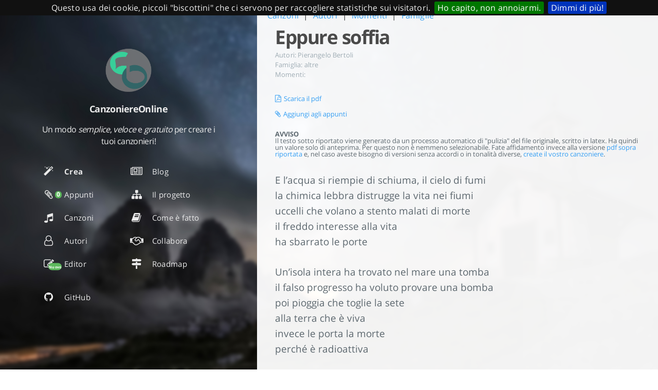

--- FILE ---
content_type: text/html
request_url: https://canzoniereonline.it/canzoni/eppure_soffia/
body_size: 8193
content:


  


  




  


  

<!DOCTYPE html>
<html lang="it-it">
  <head>
    
    <meta charset="UTF-8">
    <meta name="viewport" content="width=device-width, initial-scale=1">
    <meta name="generator" content="Hugo 0.23">
    <meta name="theme" content="Tranquilpeak 0.3.1-BETA">
    <title>Eppure soffia</title>
    <meta name="author" content="CanzoniereOnline">
    <meta name="keywords" content="">
    <meta name="propeller" content="f1c1fa762588f458cbec8802f902a439">
    <link rel="icon" href="images/logo.png">
    

    
    <meta name="description" content="Il testo completo di accordi di Eppure soffia. Inseriscila nel tuo canzoniere!">
    <meta property="og:description" content="Il testo completo di accordi di Eppure soffia. Inseriscila nel tuo canzoniere!">
    <meta property="og:type" content="blog">
    <meta property="og:title" content="Eppure soffia">
    <meta property="og:url" content="/canzoni/eppure_soffia/">
    <meta property="og:site_name" content="CanzoniereOnline.it">
    <meta name="twitter:card" content="summary">
    <meta name="twitter:title" content="CanzoniereOnline.it">
    <meta name="twitter:description" content="Il testo completo di accordi di Eppure soffia. Inseriscila nel tuo canzoniere!">
    
    

    
    

    
      <meta property="og:image" content="//www.gravatar.com/avatar/55ef4be5e82d11792224abae74208b64?s=640">
    

    
    
    

    


    <link rel="stylesheet" href="https://canzoniereonline.it/style/canzonierebootstrap.min.css" />
    <link rel="stylesheet" href="https://canzoniereonline.it/style/canzonierebootstraptheme.css" />    
    <link rel="stylesheet" href="https://canzoniereonline.it/css/jquery.cookiebar.css" />

    

    
    <link rel="stylesheet" href="//cdnjs.cloudflare.com/ajax/libs/font-awesome/4.7.0/css/font-awesome.min.css" />
    <link rel="stylesheet" href="//cdnjs.cloudflare.com/ajax/libs/fancybox/2.1.4/jquery.fancybox.css" />
    <link rel="stylesheet" href="//cdnjs.cloudflare.com/ajax/libs/fancybox/2.1.4/helpers/jquery.fancybox-thumbs.min.css" />
    
    
    <link rel="stylesheet" href="https://canzoniereonline.it/css/style-u6mk0ojoywresbx8iepslrmmhl4stuhrsxuwhkpwrkrx7mryjcaimasnk4pi.min.css" />
    



    
    
    
      <link rel="stylesheet" href="https://canzoniereonline.it/style/canzoniere.css">
    

    
      
<script>
(function(i,s,o,g,r,a,m){i['GoogleAnalyticsObject']=r;i[r]=i[r]||function(){
(i[r].q=i[r].q||[]).push(arguments)},i[r].l=1*new Date();a=s.createElement(o),
m=s.getElementsByTagName(o)[0];a.async=1;a.src=g;m.parentNode.insertBefore(a,m)
})(window,document,'script','https://www.google-analytics.com/analytics.js','ga');

ga('create', 'UA-101229502-1', 'auto');
ga('send', 'pageview');
</script>

    
    
    <script>
    

    var trackOutboundLink = function(url) {
       ga('send', 'event', 'outbound', 'click', url, {
         'transport': 'beacon',
         'hitCallback': function(){window.open(
            'http:\\\\pdf.canzoniereonline.it\\' + url,
            '_blank' 
          )}
       });
    }
  </script>
   <script async src="//pagead2.googlesyndication.com/pagead/js/adsbygoogle.js"></script>
    <script>
      (adsbygoogle = window.adsbygoogle || []).push({
        google_ad_client: "ca-pub-4811751320575402",
        enable_page_level_ads: true
      });
    </script>
  </head>

  <body>
    <div id="blog">
      <header id="header" data-behavior="1">
  <i id="btn-open-sidebar" class="fa fa-lg fa-bars"></i>
  <div class="header-title">
    <a class="header-title-link" href="https://canzoniereonline.it/">CanzoniereOnline.it</a>
  </div>
  
    
      <a class="header-right-picture "
         href="https://canzoniereonline.it/#about">
    
    
    
      
        <img class="header-picture"  src="https://canzoniereonline.it/images/logo.png" alt="Author&#39;s picture" />
      
    
    </a>
  
</header>

      <nav id="sidebar" data-behavior="1">
  <div class="sidebar-container">
    
      <div class="sidebar-profile">
        <a href="https://canzoniereonline.it">
          <img class="sidebar-profile-picture" src="https://canzoniereonline.it/images/logo.png" alt="Author&#39;s picture" />
        </a>
        <h4 class="sidebar-profile-name">CanzoniereOnline</h4>
        
          <h5 class="sidebar-profile-bio">Un modo <em>semplice</em>, <em>veloce</em> e <em>gratuito</em> per creare i tuoi canzonieri!</h5>
        
      </div>
    
    <ul class="sidebar-buttons">
      
  <li class="sidebar-button">
    
      <a class="sidebar-button-link " href="https://canzoniereonline.it/crea/canzoniere">
    
      <i class="sidebar-button-icon fa fa-lg fa-magic"></i>
      
      <span class="sidebar-button-desc">Crea</span>
    </a>
  </li>

  <li class="sidebar-button">
    
      <a class="sidebar-button-link " href="https://canzoniereonline.it/#about">
    
      <span class='relative'><i class="sidebar-button-icon fa fa-lg fa-paperclip"></i><span class='badge badgecart' id='badgecart'></span></span>
      
      <span class="sidebar-button-desc">Appunti</span>
    </a>
  </li>

  <li class="sidebar-button">
    
      <a class="sidebar-button-link " href="https://canzoniereonline.it/canzoni">
    
      <i class="sidebar-button-icon fa fa-lg fa-music"></i>
      
      <span class="sidebar-button-desc">Canzoni</span>
    </a>
  </li>

  <li class="sidebar-button">
    
      <a class="sidebar-button-link " href="https://canzoniereonline.it/autori/">
    
      <i class="sidebar-button-icon fa fa-lg fa-user-o"></i>
      
      <span class="sidebar-button-desc">Autori</span>
    </a>
  </li>

  <li class="sidebar-button">
    
      <a class="sidebar-button-link " href="https://editor.canzoniereonline.it/" target="_blank">
    
      <span class='relative'><i class="sidebar-button-icon fa fa-lg fa-pencil-square-o"></i><span class='badge badgenew'> <small>Nuovo</small></span></span>
      
      <span class="sidebar-button-desc">Editor</span>
    </a>
  </li>

    </ul>
    <ul class="sidebar-buttons">
      
  <li class="sidebar-button">
    
      <a class="sidebar-button-link " href="https://canzoniereonline.it/post/">
    
      <i class="sidebar-button-icon fa fa-lg fa-newspaper-o"></i>
      
      <span class="sidebar-button-desc">Blog</span>
    </a>
  </li>

  <li class="sidebar-button">
    
      <a class="sidebar-button-link " href="https://canzoniereonline.it/pagina/progetto">
    
      <i class="sidebar-button-icon fa fa-lg fa-sitemap"></i>
      
      <span class="sidebar-button-desc">Il progetto</span>
    </a>
  </li>

  <li class="sidebar-button">
    
      <a class="sidebar-button-link " href="https://canzoniereonline.it/pagina/documentazione">
    
      <i class="sidebar-button-icon fa fa-lg fa-book"></i>
      
      <span class="sidebar-button-desc">Come è fatto</span>
    </a>
  </li>

  <li class="sidebar-button">
    
      <a class="sidebar-button-link " href="https://canzoniereonline.it/pagina/collabora">
    
      <i class="sidebar-button-icon fa fa-lg fa-handshake-o"></i>
      
      <span class="sidebar-button-desc">Collabora</span>
    </a>
  </li>

  <li class="sidebar-button">
    
      <a class="sidebar-button-link " href="https://canzoniereonline.it/pagina/roadmap">
    
      <i class="sidebar-button-icon fa fa-lg fa-map-signs"></i>
      
      <span class="sidebar-button-desc">Roadmap</span>
    </a>
  </li>

    </ul>
    <ul class="sidebar-buttons">
      
  <li class="sidebar-button">
    
      <a class="sidebar-button-link " href="https://github.com/CanzoniereOnLine/Archivio-Canzoni" target="_blank">
    
      <i class="sidebar-button-icon fa fa-lg fa-github"></i>
      
      <span class="sidebar-button-desc">GitHub</span>
    </a>
  </li>

    </ul>
  </div>
</nav>

      

      <div id="main" data-behavior="1"
        class="
               hasCoverMetaIn
               ">
        <article class="post" itemscope itemType="http://schema.org/BlogPosting">
          

          
          
            <div class="post-header main-content-wrap text-left">
  <div class="row">
    
    <a href="https://canzoniereonline.it/canzoni">Canzoni</a>
    
    <span class="spaced">|</span>
    
    <a href="https://canzoniereonline.it/autori">Autori</a>
    
    <span class="spaced">|</span>
    
    <a href="https://canzoniereonline.it/momenti">Momenti</a>
    
    <span class="spaced">|</span>
    
    <a href="https://canzoniereonline.it/famiglia">Famiglie</a>
    
</div>
  
    <h1 class="post-title" itemprop="headline">
      Eppure soffia
    </h1>
  
  <div class="postShorten-meta post-meta">

  
  
    <span>Autori: </span>
    
      <a class="category-link" href="https://canzoniereonline.it/autori/pierangelo-bertoli">Pierangelo Bertoli</a>
    
  

<br />

  
  
    <span>Famiglia:</span>
    
      <a class="category-link" href="https://canzoniereonline.it/famiglia/altre">altre</a>
    
  

<br />

  
  
    <span>Momenti: </span>
    
      <a class="category-link" href="https://canzoniereonline.it/momenti/"></a>
    
  

</div>

</div>
          

          <div class="post-content markdown" itemprop="articleBody">
            <div class="main-content-wrap">
              <span class="azionicanzoni">
              <a target="_.blank" href="https://pdf.canzoniereonline.it/eppure_soffia.pdf" onclick="trackOutboundLink('eppure_soffia.pdf'); return false;"><i class="fa fa-file-pdf-o" aria-hidden="true"></i>Scarica il pdf </a>
              <br />
              <a onclick="addtocart(canzone)"><i class="fa fa-paperclip" aria-hidden="true"></i>Aggiungi agli appunti</a>
              <br />
                <p><b>AVVISO</b> <br />Il testo sotto riportato viene generato da un processo automatico di "pulizia" del file originale, scritto in latex.
                  Ha quindi un valore solo di anteprima. Per questo non è nemmeno selezionabile. Fate affidamento invece alla versione 
                  <a target="_.blank" href="http://pdf.canzoniereonline.it/eppure_soffia.pdf" onclick="trackOutboundLink('eppure_soffia.pdf'); return false;">pdf sopra riportata</a>
                   e, nel caso aveste bisogno di versioni senza accordi o in tonalità diverse,
                  <a  href="https://canzoniereonline.it/crea/canzoniere">create il vostro canzoniere</a>.
                </p>
              </span>
              <p>E l&rsquo;acqua si riempie di schiuma,  il cielo di fumi<br />
la chimica lebbra distrugge  la vita nei fiumi<br />
uccelli che volano a stento  malati di morte<br />
il freddo interesse alla vita<br />
 ha sbarrato le porte</p>

<p>Un&rsquo;isola intera ha trovato nel mare una tomba<br />
 il falso progresso ha voluto provare una bomba<br />
poi pioggia che toglie la sete<br />
 alla terra che è  viva<br />
invece le porta la morte<br />
perché è radioattiva</p>

<p>Eppure il vento soffia ancora<br />
spruzza l&rsquo;acqua alle navi sulla prora<br />
e sussurra canzoni tra le foglie<br />
bacia i fiori, li bacia e non li coglie</p>

<p>Un giorno il denaro ha scoperto la guerra mondiale<br />
ha dato il suo putrido segno all&rsquo;istinto bestiale<br />
ha ucciso bruciato distrutto<br />
in un triste rosario<br />
e tutta la terra si è avvolta di un nero sudario</p>

<p>E presto la chiave nascosta di nuovi segreti<br />
così copriranno di fango persino i pianeti<br />
vorranno inquinare le stelle<br />
la guerra tra i soli<br />
i crimini contro la vita li chiamano errori</p>

<p>Eppure il vento soffia ancora<br />
spruzza l&rsquo;acqua alle navi sulla prora<br />
e sussurra canzoni tra le foglie<br />
bacia i fiori, li bacia e non li coglie</p>

<p>Eppure sfiora le campagne<br />
accarezza sui fianchi le montagne<br />
e scompiglia le donne tra i capelli<br />
corre a gara in volo con gli uccelli<br />
Eppure il vento soffia ancora!</p>

              
              <br />
              <br />
              <script async src="//pagead2.googlesyndication.com/pagead/js/adsbygoogle.js"></script>
                
                <ins class="adsbygoogle"
                     style="display:block"
                     data-ad-client="ca-pub-4811751320575402"
                     data-ad-slot="3989394591"
                     data-ad-format="auto"></ins>
                <script>
                (adsbygoogle = window.adsbygoogle || []).push({});
                </script>
              
            </div>
          </div>
        </article>
        <footer id="footer" class="main-content-wrap">
  <span class="copyrights">
   I diritti dei testi sono dei rispettivi autori. 
   <br />CanzoniereOnline è un progetto <a href="https://it.wikipedia.org/wiki/Open_source">Open Source</a> ospitato su <a href="https://www.vultr.com/?ref=7169176">Vultr</a> che ha creato ad ora <span id="numero_canzonieri"></span> canzonieri. 
    <br />Per informazioni, c a n z o n i e r e o n l i n e [at] g m a i l . c o m  <b>|</b><a href="https://canzoniereonline.it/crediti">Crediti</a>
  </span>
</footer>

      </div>
      <div id="bottom-bar" class="post-bottom-bar" data-behavior="1">
        <div class="post-actions-wrap">
  <nav>
    <ul class="post-actions post-action-nav">
      
        <li class="post-action">
          
            <a class="post-action-btn btn btn--default tooltip--top" href="https://canzoniereonline.it/canzoni/emmanuel_tu_sei/" data-tooltip="Emmanuel tu sei">
          
            <i class="fa fa-angle-left"></i>
            <span class="hide-xs hide-sm text-small icon-ml">PROSSIMA</span>
          </a>
        </li>
        <li class="post-action">
          
            <a class="post-action-btn btn btn--default tooltip--top" href="https://canzoniereonline.it/canzoni/esci_dalla_tua_terra/" data-tooltip="Esci dalla tua terra">
          
            <span class="hide-xs hide-sm text-small icon-mr">PRECEDENTE</span>
            <i class="fa fa-angle-right"></i>
          </a>
        </li>
      
    </ul>
  </nav>
  <ul class="post-actions post-action-share">
    
      <li class="post-action hide-lg hide-md hide-sm">
        <a class="post-action-btn btn btn--default btn-open-shareoptions" href="#btn-open-shareoptions">
          <i class="fa fa-share-alt"></i>
        </a>
      </li>
      <li class="post-action hide-xs">
        <a class="post-action-btn btn btn--default" target="new" href="https://plus.google.com/share?url=https%3a%2f%2fcanzoniereonline.it%2fcanzoni%2feppure_soffia%2f">
          <i class="fa fa-google-plus"></i>
        </a>
      </li>
      <li class="post-action hide-xs">
        <a class="post-action-btn btn btn--default" target="new" href="https://www.facebook.com/sharer/sharer.php?u=https%3a%2f%2fcanzoniereonline.it%2fcanzoni%2feppure_soffia%2f">
          <i class="fa fa-facebook-official"></i>
        </a>
      </li>
      <li class="post-action hide-xs">
        <a class="post-action-btn btn btn--default" target="new" href="https://twitter.com/intent/tweet?text=https%3a%2f%2fcanzoniereonline.it%2fcanzoni%2feppure_soffia%2f">
          <i class="fa fa-twitter"></i>
        </a>
      </li>
    
    <li class="post-action">
      
        <a class="post-action-btn btn btn--default" href="#">
      
        <i class="fa fa-list"></i>
      </a>
    </li>
  </ul>
</div>


      </div>
      <div id="share-options-bar" class="share-options-bar" data-behavior="1">
  <ul class="share-options">
    <li class="share-option">
      <a class="share-option-btn" target="new" href="https://plus.google.com/share?url=https%3a%2f%2fcanzoniereonline.it%2fcanzoni%2feppure_soffia%2f">
        <i class="fa fa-google-plus"></i><span>Condividi su Google Plus</span>
      </a>
    </li>
    <li class="share-option">
      <a class="share-option-btn" target="new" href="https://www.facebook.com/sharer/sharer.php?u=https%3a%2f%2fcanzoniereonline.it%2fcanzoni%2feppure_soffia%2f">
        <i class="fa fa-facebook-official"></i><span>Condividi su Facebook</span>
      </a>
    </li>
    <li class="share-option">
      <a class="share-option-btn" target="new" href="https://twitter.com/intent/tweet?text=https%3a%2f%2fcanzoniereonline.it%2fcanzoni%2feppure_soffia%2f">
        <i class="fa fa-twitter"></i><span>Condividi su Twitter</span>
      </a>
    </li>
  </ul>
</div>
<div id="share-options-mask" class="share-options-mask"></div>
    </div>
    <div id="autorimeta" style="display:none;">
          Pierangelo Bertoli     
    </div>
    <script>
      var canzone = new Object();
      canzone.titolo = "Eppure soffia";
      canzone.autori= document.getElementById("autorimeta").innerText;
      canzone.identificatore = "eppure_soffia";
      canzone.tonalita = "LA";
      canzone.transpose = 0;
    </script>
    
    <div id="about">
  <div id="about-card">
    <div id="about-btn-close">
      <i class="fa fa-remove"></i>
    </div>
    <h1 id="about-card-name"><i class="fa fa-paperclip" aria-hidden="true"></i><span class="spaced"></span>Blocco appunti</h1>
    
      <div id="about-card-bio">
      <div class="row">
      <div class="col-md-6 left">
        <p> 
          Questo elenco serve solo per appuntare le canzoni che vuoi inserire nel canzoniere.
          Puoi scegliere in ogni momento se eliminarle dalla lista(<a><i class="fa fa-trash" aria-hidden="true"></i></a>)
          oppure inserirle nel canzoniere (<a><span class='glyphicon glyphicon-share-alt' aria-hidden='true'></span></a>).
        </p>
        <p>
          Quando <b><a href="https://canzoniereonline.it/crea/canzoniere"><i class="fa fa-magic" aria-hidden="true"></i>creerai il canzoniere</a></b>
          le troverai già nell'elenco delle canzoni scelte, e ti basterà scegliere la tonalità e ordinarle.
        </p>
      </div>
      <div class="col-md-6">
      <ul id="cardcart">

      </ul>      
      </div>
      </div>
      </div>
      <div>
        <h4><a onclick="addtosongbook()">Aggiungi tutte al canzoniere</a></h4>
      </div>
  </div>
</div>

    <div id="algolia-search-modal" class="modal-container">
  <div class="modal">
    <div class="modal-header">
      <span class="close-button"><i class="fa fa-close"></i></span>
      <a href="https://algolia.com" target="_blank" class="searchby-algolia text-color-light link-unstyled">
        <span class="searchby-algolia-text text-color-light text-small">by</span>
        <img class="searchby-algolia-logo" src="https://www.algolia.com/static_assets/images/press/downloads/algolia-light.svg">
      </a>
      <i class="search-icon fa fa-search"></i>
      <form id="algolia-search-form">
        <input type="text" id="algolia-search-input" name="search"
          class="form-control input--large search-input" placeholder="Cerca" />
      </form>
    </div>
    <div class="modal-body">
      <div class="no-result text-color-light text-center">Nessun contenuto trovato</div>
      <div class="results">
        
        
          <div class="media">
            
            <div class="media-body">
              <a class="link-unstyled" href="https://canzoniereonline.it/2018/01/problemi-con-indice-tematico/">
                <h3 class="media-heading">Problemi con indice tematico</h3>
              </a>
              <span class="media-meta">
                <span class="media-date text-small">
                  Jan 1, 2018
                </span>
              </span>
              <div class="media-content hide-xs font-merryweather">Dopo qualche giorno con delle problematiche sull&rsquo;indice tematico, abbiamo risolto il problema. Purtroppo, però, la soluzione è dovuta passare per un piccolo cambio di sintassi del campo &ldquo;momenti&rdquo; nel file json da cui attinge le informazioni il software per la creazione dei canzonieri.
Per questo motivo vi consigliamo, qualora aveste ancora delle canzoni &ldquo;salvate&rdquo; nell&rsquo;applicazione, di procedere ad un reset (piccola scritta in basso sotto la tabella dei canzonieri).
Inoltre, se voleste aggiungere l&rsquo;indice tematico ai canzonieri che avete già prodotto, sfruttando il link nella mail oppure la funzione &ldquo;carica&rdquo; del canzoniere, otterrete purtroppo un errore: il nuovo indice tematico non è compatibile con i canzonieri creati prima del 10 gennaio.</div>
            </div>
            <div style="clear:both;"></div>
            <hr>
          </div>
        
          <div class="media">
            
            <div class="media-body">
              <a class="link-unstyled" href="https://canzoniereonline.it/2017/12/novit%C3%A0-e-piccole-migliorie/">
                <h3 class="media-heading">Novità e piccole migliorie</h3>
              </a>
              <span class="media-meta">
                <span class="media-date text-small">
                  Dec 12, 2017
                </span>
              </span>
              <div class="media-content hide-xs font-merryweather">Con questo post siamo lieti di informare tutti gli utenti di CanzoniereOnline di alcune piccole migliorie che negli ultimi giorni siamo riusciti ad implementare.
In primo luogo, segnaliamo che da oggi è possibile creare dei canzonieri anche con un indice tematico oltre a quello alfabetico e per autore che già era presente ed attivo come opzione selezionabile.
Inoltre, per facilitare l&rsquo;ampliamento del database delle canzoni e la collaborazione degli utenti, abbiamo creato uno strumento per proporre nuovi testi utilizzando una sintassi molto semplificata.</div>
            </div>
            <div style="clear:both;"></div>
            <hr>
          </div>
        
          <div class="media">
            
            <div class="media-body">
              <a class="link-unstyled" href="https://canzoniereonline.it/2017/12/segnalazioni-antivirus/">
                <h3 class="media-heading">Segnalazioni antivirus</h3>
              </a>
              <span class="media-meta">
                <span class="media-date text-small">
                  Dec 12, 2017
                </span>
              </span>
              <div class="media-content hide-xs font-merryweather"><p>Alcuni utenti ci hanno segnalato che, nella scorsa settimana, il sito veniva segnalato come pericoloso dai principali antivirus. Vi informiamo che abbiamo individuato e risolto il problema: si trattava di una modifica malevole allo script che utilizzavamo per visualizzare il popup di accettazione dei cookie. Lo scopo del codice malevole era &ldquo;solo&rdquo; quello di compiere operazioni di <em>crypto mining</em>. In altre parole, mentre voi navigavate sul sito parte della vostra CPU era impegnata a cercare di ricavare bitcoin per qualcun&rsquo;altro. Non particolarmente pericoloso ma indubbiamente poco carino, da parte loro.</p>

<p></p></div>
            </div>
            <div style="clear:both;"></div>
            <hr>
          </div>
        
          <div class="media">
            
            <div class="media-body">
              <a class="link-unstyled" href="https://canzoniereonline.it/2017/09/aaa-cercasi-foto/">
                <h3 class="media-heading">AAA Cercasi Foto</h3>
              </a>
              <span class="media-meta">
                <span class="media-date text-small">
                  Sep 9, 2017
                </span>
              </span>
              <div class="media-content hide-xs font-merryweather"><p>Il tema di questo sito è affamato di foto a tema &ldquo;canti in compagnia&rdquo;&hellip;</p>

<p></p></div>
            </div>
            <div style="clear:both;"></div>
            <hr>
          </div>
        
          <div class="media">
            
            <div class="media-body">
              <a class="link-unstyled" href="https://canzoniereonline.it/2017/09/benvenuti/">
                <h3 class="media-heading">Benvenuti</h3>
              </a>
              <span class="media-meta">
                <span class="media-date text-small">
                  Sep 9, 2017
                </span>
              </span>
              <div class="media-content hide-xs font-merryweather"><p>Poche righe per darvi il benvenuto su questo sito decisamente rinnovato!</p>

<p></p></div>
            </div>
            <div style="clear:both;"></div>
            <hr>
          </div>
        
          <div class="media">
            
            <div class="media-body">
              <a class="link-unstyled" href="https://canzoniereonline.it/post/">
                <h3 class="media-heading">Posts</h3>
              </a>
              <span class="media-meta">
                <span class="media-date text-small">
                  Jan 1, 2018
                </span>
              </span>
              <div class="media-content hide-xs font-merryweather"></div>
            </div>
            <div style="clear:both;"></div>
            <hr>
          </div>
        
      </div>
    </div>
    <div class="modal-footer">
      <p class="results-count text-medium"
         data-message-zero="Nessun contenuto trovato"
         data-message-one="Trovato un post"
         data-message-other="Trovati {n} post">
         6 posts found
      </p>
    </div>
  </div>
</div>
    
  
    
    <div id="cover" style="background-image:url('https://canzoniereonline.it/images/cover.jpg');"></div>
  


    
<script src="//cdnjs.cloudflare.com/ajax/libs/jquery/2.1.3/jquery.min.js"></script>
<script src="//cdnjs.cloudflare.com/ajax/libs/highlight.js/9.8.0/highlight.min.js"></script>
<script src="//cdnjs.cloudflare.com/ajax/libs/fancybox/2.1.4/jquery.fancybox.min.js"></script>
<script src="//cdnjs.cloudflare.com/ajax/libs/fancybox/2.1.4/helpers/jquery.fancybox-thumbs.min.js"></script>


<script src="https://canzoniereonline.it/js/script-wl33z0n6ocaypepiqrazthtivfrliqijej4rq8ek8gvrv1awftmgjuv8k4zc.min.js"></script>

<script>
$(document).ready(function() {
  hljs.configure({ classPrefix: '', useBR: false });
  $('pre.code-highlight').each(function(i, block) {
    var code = "";
    hljs.highlightAuto(block.innerText).value.split(/\r\n|\r|\n/).forEach(function(line) {
      code += "<span class=\"line\">" + line + "</span><br>";
    });
    if (code.length > 0) {
      block.innerHTML = code;  
    }
  });
  $('pre > code').each(function(i, block) {
    $(this).addClass('codeblock');
    hljs.highlightBlock(block);
  });
});
</script>

  
    
  



<script src="https://canzoniereonline.it/javascript/canzoniereonlinebootstrap.min.js"></script>
<script src="https://canzoniereonline.it/js/jquery.cookiebar.js"></script>



   <script src="https://canzoniereonline.it/javascript/list.js"></script>

   <script src="https://canzoniereonline.it/javascript/carrellocanzoni.js"></script>


    

    <script>
    $(document).ready(function(){
    $("#numero_canzonieri").load("https://api.canzoniereonline.it/numero/canzonieri");
    $.cookieBar({
    message: "Questo usa dei cookie, piccoli \"biscottini\" che ci servono per raccogliere statistiche sui visitatori.",
    acceptButton: true,
    acceptText: "Ho capito, non annoiarmi.",
    acceptFunction: null,
    declineButton: false,
    policyButton: true,
    policyText: "Dimmi di più!",
    policyURL: 'https://canzoniereonline.it/biscotti',
    autoEnable: true,
    fixed: true,
    bottom: false,
    zindex: '10000'
    }
    );
    });
    </script>
    
    
    
  </body>
</html>



--- FILE ---
content_type: text/html; charset=utf-8
request_url: https://www.google.com/recaptcha/api2/aframe
body_size: 268
content:
<!DOCTYPE HTML><html><head><meta http-equiv="content-type" content="text/html; charset=UTF-8"></head><body><script nonce="B2mWrpRC4Ifbz8x7sxqYgA">/** Anti-fraud and anti-abuse applications only. See google.com/recaptcha */ try{var clients={'sodar':'https://pagead2.googlesyndication.com/pagead/sodar?'};window.addEventListener("message",function(a){try{if(a.source===window.parent){var b=JSON.parse(a.data);var c=clients[b['id']];if(c){var d=document.createElement('img');d.src=c+b['params']+'&rc='+(localStorage.getItem("rc::a")?sessionStorage.getItem("rc::b"):"");window.document.body.appendChild(d);sessionStorage.setItem("rc::e",parseInt(sessionStorage.getItem("rc::e")||0)+1);localStorage.setItem("rc::h",'1769043055783');}}}catch(b){}});window.parent.postMessage("_grecaptcha_ready", "*");}catch(b){}</script></body></html>

--- FILE ---
content_type: text/css
request_url: https://canzoniereonline.it/css/style-u6mk0ojoywresbx8iepslrmmhl4stuhrsxuwhkpwrkrx7mryjcaimasnk4pi.min.css
body_size: 96820
content:
@charset "UTF-8";
    @import url(https: //fonts.googleapis.com/css?family=Merriweather:300, 300i, 400, 700, 700i&subset=cyrillic);
    body, h1, h2, h3, h4, h5, h6, html {
    font-family: "Open Sans", sans-serif;
}
table td, table th {
    padding: 5px 10px;
}
dl dt, table th {
    font-weight: 700;
}
#about, #blog, #cover {
    height: 100%;
    left: 0;
}
#about, #blog, #cover, #header {
    width: 100%;
    top: 0;
}
#about, #sidebar {
    background: rgba(17, 26, 35, 0);
}
.form-control:focus, .form-control:hover, hr {
    outline: 0;
}
.caption, .pullquote, blockquote {
    font-style: italic;
}
#header, .post-header-cover {
    -webkit-backface-visibility: hidden;
    -webkit-perspective: 1000;
}
@font-face {
    font-family: 'Open Sans';
    font-style: normal;
    font-weight: 400;
    src: local("Open Sans"), local("OpenSans"), url(https://fonts.gstatic.com/s/opensans/v10/cJZKeOuBrn4kERxqtaUH3SZ2oysoEQEeKwjgmXLRnTc.ttf) format("truetype");
}
@font-face {
    font-family: 'Open Sans';
    font-style: normal;
    font-weight: 700;
    src: local("Open Sans Bold"), local("OpenSans-Bold"), url(https://fonts.gstatic.com/s/opensans/v10/k3k702ZOKiLJc3WVjuplzJS3E-kSBmtLoNJPDtbj2Pk.ttf) format("truetype");
}
html {
    font-size: 10px;
    -ms-text-size-adjust: 100%;
    -webkit-text-size-adjust: 100%;
    text-size-adjust: 100%;
    -webkit-tap-highlight-color: transparent;
    tap-highlight-color: transparent;
}
body {
    width: 100%;
    height: 100%;
    margin: 0;
    padding: 0;
    background: #fff;
    font-size: 1.6rem;
    line-height: 1.9em;
    letter-spacing: .01em;
    -webkit-font-smoothing: subpixel-antialiased;
    font-smoothing: subpixel-antialiased;
}
body.pushed {
    overflow-x: hidden;
}
h1, h2, h3, h4, h5, h6 {
    letter-spacing: -.04em;
    font-weight: 700;
    line-height: 1.45em;
    color: #4a4a4a;
}
code, pre>code {
    font-family: Menlo, Consolas, monospace;
}
h1, h2, h3 {
    margin: 1em 0;
}
h4, h5, h6 {
    margin: 1em 0 .5em;
}
h1 {
    font-size: 2.8rem;
}
h2 {
    font-size: 2.4rem;
}
h3 {
    font-size: 2rem;
}
h4 {
    font-size: 1.8rem;
}
h5 {
    font-size: 1.7rem;
}
h6 {
    font-size: 1.6rem;
}
p {
    margin: 0 0 1.5em;
}
dl, ol, ul {
    margin: 0 0 .5em;
}
a, a:active, a:hover, a:visited {
    cursor: pointer;
    color: #349ef3;
    text-decoration: none;
}
.archive .archive-posts .archive-post .archive-post-title:hover, .archive .archive-title:hover, a:hover {
    text-decoration: underline;
}
a:hover {
    color: #349ef3;
}
table {
    width: 100%;
    background: 0 0;
    border-collapse: collapse;
    border-spacing: 0;
    text-align: left;
}
table th {
    border-bottom: 2px solid #909ba2;
}
table tr:nth-child(2n) {
    background: #f7f8f8;
}
hr {
    margin: 1.5em 0 0;
    border: none;
    border-top: 1px solid #eef2f8;
}
dl dd {
    margin-left: 0;
}
pre>code {
    display: block;
    width: 100%;
    box-sizing: border-box;
    padding: 15px;
    border: none;
    margin: 0;
    cursor: text;
    overflow-x: auto;
    line-height: 1.7em;
    font-size: 1.4rem;
}
#about, #bottom-bar {
    display: none;
    position: fixed;
}
code {
    font-size: 1.5rem;
    display: inline-block;
    font-weight: 400;
    padding: 0 10px;
}
abbr, acronym {
    border-bottom: 1px dotted #5d686f;
}
blockquote {
    border-left: 3px solid #5d686f;
    padding: 0 15px;
    margin: 1.5em 0 0;
}
blockquote cite:before {
    content: ' — ';
    padding: 0 .3em;
}
blockquote>p:first-child {
    margin: 0;
}
@media only screen and (max-width:767px) {
    code, h6 {
    font-size: 1.4rem;
}
h1 {
    font-size: 2.6rem;
}
h2 {
    font-size: 2.2rem;
}
h3 {
    font-size: 1.8rem;
}
h4 {
    font-size: 1.6rem;
}
h5 {
    font-size: 1.5rem;
}
}@media only screen and (min-width:768px) and (max-width:1023px) {
    h1 {
    font-size: 2.65rem;
}
h2 {
    font-size: 2.25rem;
}
h3 {
    font-size: 1.85rem;
}
h4 {
    font-size: 1.65rem;
}
h5 {
    font-size: 1.55rem;
}
h6 {
    font-size: 1.45rem;
}
}.task-list {
    list-style-type: none;
}
.task-list .task-list-item {
    margin: 0 .2em .25em -1.6em;
    vertical-align: middle;
}
#about {
    text-align: center;
    line-height: 100%;
    overflow-y: auto;
    overflow-x: hidden;
    z-index: 30;
}
#sidebar, #sidebar .sidebar-container {
    overflow: auto;
}
#about #about-card {
    position: relative;
    top: -1000px;
    display: block;
    background: #fff;
    margin: 15px auto;
    border-radius: 3px;
    padding: 30px 0;
    -webkit-box-shadow: 0 0 5px rgba(0, 0, 0, .5);
    -moz-box-shadow: 0 0 5px rgba(0, 0, 0, .5);
    box-shadow: 0 0 5px rgba(0, 0, 0, .5);
}
#about #about-card #about-btn-close {
    position: absolute;
    top: 15px;
    right: 15px;
    color: #9eabb3;
    cursor: pointer;
}
#about #about-card #about-btn-close:hover {
    color: #738691;
}
#about #about-card #about-card-picture {
    margin-bottom: 15px;
}
#about #about-card #about-card-name {
    margin-top: 0;
    margin-bottom: 20px;
}
#about #about-card #about-card-bio {
    padding: 0 30px;
    margin: 0 0 30px;
}
#about #about-card #about-card-job, #about #about-card #about-card-location {
    display: inline-block;
    vertical-align: top;
}
#about #about-card #about-card-bio, #about #about-card #about-card-job, #about #about-card #about-card-location {
    font-size: 1.6rem;
    line-height: 1.9em;
    font-weight: 400;
    color: #5d686f;
}
@media only screen and (max-width:767px) {
    #about #about-card {
    width: 90%}
#about #about-card #about-card-job, #about #about-card #about-card-location {
    display: block;
    width: calc(100% - 60px);
    padding: 0 30px;
}
#about #about-card #about-card-picture {
    width: 90px;
    height: 90px;
    border-radius: 45px;
}
#about #about-card #about-card-job {
    margin-bottom: 15px;
}
#bottom-bar {
    width: calc(100% - 15px * 2);
    left: 0;
}
#bottom-bar[data-behavior="4"].pushed, #bottom-bar[data-behavior="5"].pushed, #bottom-bar[data-behavior="1"].pushed, #bottom-bar[data-behavior="2"].pushed {
    -webkit-transform: translate3d(250px, 0, 0);
    -moz-transform: translate3d(250px, 0, 0);
    transform: translate3d(250px, 0, 0);
}
#bottom-bar[data-behavior="3"].pushed, #bottom-bar[data-behavior="6"].pushed {
    -webkit-transform: translate3d(75px, 0, 0);
    -moz-transform: translate3d(75px, 0, 0);
    transform: translate3d(75px, 0, 0);
}
}@media only screen and (min-width:768px) {
    #about #about-card {
    width: 80%}
#about #about-card #about-card-picture {
    width: 110px;
    height: 110px;
    border-radius: 55px;
}
#about #about-card #about-card-job, #about #about-card #about-card-location {
    display: inline-block;
    width: calc((100% / 2) - 48px);
}
#about #about-card #about-card-job {
    padding: 0 15px 0 30px;
}
#about #about-card #about-card-location {
    padding: 0 30px 0 15px;
}
}#blog {
    position: absolute;
}
#bottom-bar {
    bottom: 0;
    height: 60px;
    background: #fff;
    margin: 0;
    border-top: 1px solid #eef2f8;
    padding: 0 15px;
    z-index: 40;
    transition: transform .25s ease-in-out;
    -webkit-transition: -webkit-transform .25s ease-in-out;
}
#header, #main {
    background: #fff;
    transition: transform .25s ease-in-out;
}
@media only screen and (min-width:768px) and (max-width:1023px) {
    #bottom-bar[data-behavior="4"], #bottom-bar[data-behavior="5"], #bottom-bar[data-behavior="6"] {
    width: calc(100% - 15px * 2);
    left: 0;
}
#bottom-bar[data-behavior="3"], #bottom-bar[data-behavior="1"], #bottom-bar[data-behavior="2"] {
    width: calc(100% - 75px - 15px * 2);
    left: 75px;
}
#bottom-bar[data-behavior="3"].pushed, #bottom-bar[data-behavior="1"].pushed, #bottom-bar[data-behavior="2"].pushed {
    -webkit-transform: translate3d(75px, 0, 0);
    -moz-transform: translate3d(75px, 0, 0);
    transform: translate3d(75px, 0, 0);
}
#bottom-bar[data-behavior="4"].pushed, #bottom-bar[data-behavior="5"].pushed {
    -webkit-transform: translate3d(250px, 0, 0);
    -moz-transform: translate3d(250px, 0, 0);
    transform: translate3d(250px, 0, 0);
}
#bottom-bar[data-behavior="6"].pushed {
    -webkit-transform: translate3d(75px, 0, 0);
    -moz-transform: translate3d(75px, 0, 0);
    transform: translate3d(75px, 0, 0);
}
}@media only screen and (min-width:1024px) and (max-width:1279px) {
    #bottom-bar[data-behavior="4"], #bottom-bar[data-behavior="5"], #bottom-bar[data-behavior="6"] {
    width: calc(100% - 15px * 2);
    left: 0;
}
#bottom-bar[data-behavior="1"], #bottom-bar[data-behavior="2"] {
    width: calc(100% - 250px - 15px * 2);
    left: 250px;
}
#bottom-bar[data-behavior="1"].pushed, #bottom-bar[data-behavior="2"].pushed {
    -webkit-transform: translate3d(250px, 0, 0);
    -moz-transform: translate3d(250px, 0, 0);
    transform: translate3d(250px, 0, 0);
}
#bottom-bar[data-behavior="3"] {
    width: calc(100% - 75px - 15px * 2);
    left: 75px;
}
#bottom-bar[data-behavior="3"].pushed {
    -webkit-transform: translate3d(75px, 0, 0);
    -moz-transform: translate3d(75px, 0, 0);
    transform: translate3d(75px, 0, 0);
}
#bottom-bar[data-behavior="4"].pushed, #bottom-bar[data-behavior="5"].pushed {
    -webkit-transform: translate3d(250px, 0, 0);
    -moz-transform: translate3d(250px, 0, 0);
    transform: translate3d(250px, 0, 0);
}
#bottom-bar[data-behavior="6"].pushed {
    -webkit-transform: translate3d(75px, 0, 0);
    -moz-transform: translate3d(75px, 0, 0);
    transform: translate3d(75px, 0, 0);
}
}@media only screen and (min-width:1280px) {
    #bottom-bar[data-behavior="4"], #bottom-bar[data-behavior="5"], #bottom-bar[data-behavior="6"] {
    width: calc(100% - 15px * 2);
    left: 0;
}
#bottom-bar[data-behavior="1"] {
    width: calc(100% - 500px - 15px * 2);
    left: 500px;
}
#bottom-bar[data-behavior="1"].pushed {
    -webkit-transform: translate3d(500px, 0, 0);
    -moz-transform: translate3d(500px, 0, 0);
    transform: translate3d(500px, 0, 0);
}
#bottom-bar[data-behavior="2"] {
    width: calc(100% - 250px - 15px * 2);
    left: 250px;
}
#bottom-bar[data-behavior="2"].pushed {
    -webkit-transform: translate3d(250px, 0, 0);
    -moz-transform: translate3d(250px, 0, 0);
    transform: translate3d(250px, 0, 0);
}
#bottom-bar[data-behavior="3"] {
    width: calc(100% - 75px - 15px * 2);
    left: 75px;
}
#bottom-bar[data-behavior="3"].pushed {
    -webkit-transform: translate3d(75px, 0, 0);
    -moz-transform: translate3d(75px, 0, 0);
    transform: translate3d(75px, 0, 0);
}
#bottom-bar[data-behavior="4"].pushed {
    -webkit-transform: translate3d(500px, 0, 0);
    -moz-transform: translate3d(500px, 0, 0);
    transform: translate3d(500px, 0, 0);
}
#bottom-bar[data-behavior="5"].pushed {
    -webkit-transform: translate3d(250px, 0, 0);
    -moz-transform: translate3d(250px, 0, 0);
    transform: translate3d(250px, 0, 0);
}
#bottom-bar[data-behavior="6"].pushed {
    -webkit-transform: translate3d(75px, 0, 0);
    -moz-transform: translate3d(75px, 0, 0);
    transform: translate3d(75px, 0, 0);
}
}#cover {
    position: fixed;
    background-repeat: no-repeat;
    background-size: cover;
    z-index: -1;
}
#footer {
    color: #9eabb3;
    font-size: 1.5rem;
    text-align: center;
    margin-top: 70px;
    height: auto;
    padding: 20px;
}
#header {
    display: block;
    height: 55px;
    position: fixed;
    border: 1px solid #eef2f8;
    color: #88909a;
    z-index: 20;
    -webkit-transition: -webkit-transform .25s ease-in-out;
}
#header #btn-open-sidebar {
    position: absolute;
    top: 20px;
    left: 20px;
    cursor: pointer;
}
#header .header-right-icon, #header .header-right-picture {
    position: absolute;
    top: 12.5px;
    right: 20px;
    color: #88909a;
}
#header .header-right-picture {
    display: block;
    width: 30px;
    height: 30px;
}
#header .header-right-picture .header-picture {
    display: block;
    width: 30px;
    height: 30px;
    border-radius: 15px;
}
#header .header-title {
    text-align: center;
    font-size: 1.6rem;
    line-height: 55px;
    margin: 0;
}
#header .header-title .header-title-link {
    color: #88909a;
    font-weight: 400;
}
#header .header-title .header-title-link:active, #header .header-title .header-title-link:hover {
    color: #6e7681;
    text-decoration: none;
}
#header.header-up {
    -webkit-transform: translate3d(0, -55px, 0);
    -moz-transform: translate3d(0, -55px, 0);
    transform: translate3d(0, -55px, 0);
}
#header[data-behavior="4"].pushed, #header[data-behavior="5"].pushed, #header[data-behavior="1"].pushed, #header[data-behavior="2"].pushed {
    -webkit-transform: translate3d(250px, 0, 0);
    -moz-transform: translate3d(250px, 0, 0);
    transform: translate3d(250px, 0, 0);
}
#header[data-behavior="3"].pushed, #header[data-behavior="6"].pushed {
    -webkit-transform: translate3d(75px, 0, 0);
    -moz-transform: translate3d(75px, 0, 0);
    transform: translate3d(75px, 0, 0);
}
@media only screen and (min-width:768px) {
    #header[data-behavior="3"], #header[data-behavior="1"], #header[data-behavior="2"] {
    display: none;
}
}@media only screen and (min-width:1280px) {
    #header[data-behavior="4"].pushed, #header[data-behavior="1"].pushed {
    -webkit-transform: translate3d(500px, 0, 0);
    -moz-transform: translate3d(500px, 0, 0);
    transform: translate3d(500px, 0, 0);
}
#header[data-behavior="5"].pushed, #header[data-behavior="2"].pushed {
    -webkit-transform: translate3d(250px, 0, 0);
    -moz-transform: translate3d(250px, 0, 0);
    transform: translate3d(250px, 0, 0);
}
}#main {
    display: block;
    min-height: 100%;
    -webkit-transition: -webkit-transform .25s ease-in-out;
}
#sidebar, .post-header-cover {
    transition: transform .25s ease-in-out;
}
#main.hasCover.hasCoverCaption, #main.hasCover.hasCoverMetaOut {
    padding-top: 50px!important;
}
#main.hasCover.hasCoverMetaIn, #main.hasCover.hasCoverMetaOut.hasCoverCaption {
    padding-top: 0!important;
}
@media only screen and (max-width:767px) {
    #main {
    padding-top: 70px;
    display: block;
    width: 100%}
#main[data-behavior="4"].pushed, #main[data-behavior="5"].pushed, #main[data-behavior="1"].pushed, #main[data-behavior="2"].pushed {
    -webkit-transform: translate3d(250px, 0, 0);
    -moz-transform: translate3d(250px, 0, 0);
    transform: translate3d(250px, 0, 0);
}
#main[data-behavior="3"].pushed, #main[data-behavior="6"].pushed {
    -webkit-transform: translate3d(75px, 0, 0);
    -moz-transform: translate3d(75px, 0, 0);
    transform: translate3d(75px, 0, 0);
}
}@media only screen and (min-width:768px) and (max-width:1023px) {
    #main[data-behavior="4"], #main[data-behavior="5"], #main[data-behavior="6"] {
    padding-top: 70px;
    display: block;
    width: 100%}
#main[data-behavior="3"], #main[data-behavior="1"], #main[data-behavior="2"] {
    padding-top: 15px;
    float: right;
    width: calc(100% - 75px);
}
#main[data-behavior="4"].pushed, #main[data-behavior="5"].pushed {
    -webkit-transform: translate3d(250px, 0, 0);
    -moz-transform: translate3d(250px, 0, 0);
    transform: translate3d(250px, 0, 0);
}
#main[data-behavior="6"].pushed {
    -webkit-transform: translate3d(75px, 0, 0);
    -moz-transform: translate3d(75px, 0, 0);
    transform: translate3d(75px, 0, 0);
}
}@media only screen and (min-width:1024px) and (max-width:1279px) {
    #main[data-behavior="4"], #main[data-behavior="5"], #main[data-behavior="6"] {
    padding-top: 70px;
    display: block;
    width: 100%}
#main[data-behavior="1"], #main[data-behavior="2"] {
    padding-top: 15px;
    float: right;
    width: calc(100% - 250px);
}
#main[data-behavior="3"] {
    padding-top: 15px;
    float: right;
    width: calc(100% - 75px);
}
#main[data-behavior="4"].pushed, #main[data-behavior="5"].pushed {
    -webkit-transform: translate3d(250px, 0, 0);
    -moz-transform: translate3d(250px, 0, 0);
    transform: translate3d(250px, 0, 0);
}
#main[data-behavior="6"].pushed {
    -webkit-transform: translate3d(75px, 0, 0);
    -moz-transform: translate3d(75px, 0, 0);
    transform: translate3d(75px, 0, 0);
}
}@media only screen and (min-width:1280px) {
    #main[data-behavior="4"], #main[data-behavior="5"], #main[data-behavior="6"] {
    padding-top: 70px;
    display: block;
    width: 100%}
#main[data-behavior="1"] {
    padding-top: 15px;
    float: right;
    width: calc(100% - 500px);
}
#main[data-behavior="2"] {
    padding-top: 15px;
    float: right;
    width: calc(100% - 250px);
}
#main[data-behavior="3"] {
    padding-top: 15px;
    float: right;
    width: calc(100% - 75px);
}
#main[data-behavior="4"].pushed {
    -webkit-transform: translate3d(500px, 0, 0);
    -moz-transform: translate3d(500px, 0, 0);
    transform: translate3d(500px, 0, 0);
}
#main[data-behavior="5"].pushed {
    -webkit-transform: translate3d(250px, 0, 0);
    -moz-transform: translate3d(250px, 0, 0);
    transform: translate3d(250px, 0, 0);
}
#main[data-behavior="6"].pushed {
    -webkit-transform: translate3d(75px, 0, 0);
    -moz-transform: translate3d(75px, 0, 0);
    transform: translate3d(75px, 0, 0);
}
}#sidebar {
    font-family: "Open Sans", sans-serif;
    height: 100%;
    position: fixed;
    top: 0;
    z-index: 20;
    -webkit-transition: -webkit-transform .25s ease-in-out;
    -webkit-font-smoothing: antialiased;
    font-smoothing: antialiased;
}
#sidebar .sidebar-profile {
    color: #ebebeb;
    text-align: center;
    padding-top: 18px;
    margin-bottom: 15px;
}
#sidebar .sidebar-profile .sidebar-profile-picture {
    display: block;
    margin: 0 auto;
}
#sidebar .sidebar-profile .sidebar-profile-name {
    font-size: 1.1em;
    color: #ebebeb;
}
#sidebar ul.sidebar-buttons {
    padding: 0;
    margin: 0 0 20px;
}
#sidebar ul.sidebar-buttons li.sidebar-button {
    display: block;
    width: 100%;
    height: 45px;
    line-height: 45px;
}
#sidebar ul.sidebar-buttons li.sidebar-button .sidebar-button-link {
    color: #ebebeb;
    display: block;
    height: 100%}
#sidebar ul.sidebar-buttons li.sidebar-button .sidebar-button-link:active, #sidebar ul.sidebar-buttons li.sidebar-button .sidebar-button-link:hover {
    text-decoration: none;
    color: #fff;
}
#sidebar ul.sidebar-buttons:first-child {
    margin-top: 5px;
}
@media only screen and (max-width:767px) {
    #sidebar[data-behavior="4"], #sidebar[data-behavior="5"], #sidebar[data-behavior="1"], #sidebar[data-behavior="2"] {
    left: -250px;
    width: 250px;
}
#sidebar[data-behavior="4"] .sidebar-profile, #sidebar[data-behavior="5"] .sidebar-profile, #sidebar[data-behavior="1"] .sidebar-profile, #sidebar[data-behavior="2"] .sidebar-profile {
    height: 130px;
    padding-top: 40px;
    padding-bottom: 7.5px;
}
#sidebar[data-behavior="4"] .sidebar-profile .sidebar-profile-picture, #sidebar[data-behavior="5"] .sidebar-profile .sidebar-profile-picture, #sidebar[data-behavior="1"] .sidebar-profile .sidebar-profile-picture, #sidebar[data-behavior="2"] .sidebar-profile .sidebar-profile-picture {
    width: 90px;
    height: 90px;
    border-radius: 90px;
    margin-bottom: 5px;
}
#sidebar[data-behavior="4"] .sidebar-profile .sidebar-profile-name, #sidebar[data-behavior="5"] .sidebar-profile .sidebar-profile-name, #sidebar[data-behavior="1"] .sidebar-profile .sidebar-profile-name, #sidebar[data-behavior="2"] .sidebar-profile .sidebar-profile-name {
    font-size: 1.6rem;
}
#sidebar[data-behavior="4"] ul.sidebar-buttons li.sidebar-button, #sidebar[data-behavior="5"] ul.sidebar-buttons li.sidebar-button, #sidebar[data-behavior="1"] ul.sidebar-buttons li.sidebar-button, #sidebar[data-behavior="2"] ul.sidebar-buttons li.sidebar-button {
    text-align: left;
}
#sidebar[data-behavior="4"] ul.sidebar-buttons li.sidebar-button .sidebar-button-link, #sidebar[data-behavior="5"] ul.sidebar-buttons li.sidebar-button .sidebar-button-link, #sidebar[data-behavior="1"] ul.sidebar-buttons li.sidebar-button .sidebar-button-link, #sidebar[data-behavior="2"] ul.sidebar-buttons li.sidebar-button .sidebar-button-link {
    text-align: left;
    width: auto;
    padding-left: 23px;
    padding-top: 0;
}
#sidebar[data-behavior="4"] ul.sidebar-buttons li.sidebar-button .sidebar-button-link .sidebar-button-icon, #sidebar[data-behavior="5"] ul.sidebar-buttons li.sidebar-button .sidebar-button-link .sidebar-button-icon, #sidebar[data-behavior="1"] ul.sidebar-buttons li.sidebar-button .sidebar-button-link .sidebar-button-icon, #sidebar[data-behavior="2"] ul.sidebar-buttons li.sidebar-button .sidebar-button-link .sidebar-button-icon {
    font-size: 2rem;
    display: inline-block;
    text-align: center;
    width: 30px;
    height: 30px;
    line-height: 30px;
    padding-top: 0;
    vertical-align: middle;
    margin-right: 15px;
}
#sidebar[data-behavior="4"] ul.sidebar-buttons li.sidebar-button .sidebar-button-link .sidebar-button-desc, #sidebar[data-behavior="5"] ul.sidebar-buttons li.sidebar-button .sidebar-button-link .sidebar-button-desc, #sidebar[data-behavior="1"] ul.sidebar-buttons li.sidebar-button .sidebar-button-link .sidebar-button-desc, #sidebar[data-behavior="2"] ul.sidebar-buttons li.sidebar-button .sidebar-button-link .sidebar-button-desc {
    display: inline-block;
    width: auto;
    height: 35px;
    line-height: 35px;
    font-size: 1.5rem;
    letter-spacing: .3px;
    vertical-align: middle;
}
#sidebar[data-behavior="4"].pushed, #sidebar[data-behavior="5"].pushed, #sidebar[data-behavior="1"].pushed, #sidebar[data-behavior="2"].pushed {
    -webkit-transform: translate3d(250px, 0, 0);
    -moz-transform: translate3d(250px, 0, 0);
    transform: translate3d(250px, 0, 0);
}
#sidebar[data-behavior="3"], #sidebar[data-behavior="6"] {
    left: -75px;
    width: 75px;
}
#sidebar[data-behavior="3"] .sidebar-profile .sidebar-profile-picture, #sidebar[data-behavior="6"] .sidebar-profile .sidebar-profile-picture {
    width: 30px;
    height: 30px;
    line-height: 30px;
    vertical-align: middle;
    border-radius: 30px;
}
#sidebar[data-behavior="3"] .sidebar-profile .sidebar-profile-name, #sidebar[data-behavior="6"] .sidebar-profile .sidebar-profile-name {
    display: none;
}
#sidebar[data-behavior="3"] ul.sidebar-buttons li.sidebar-button, #sidebar[data-behavior="6"] ul.sidebar-buttons li.sidebar-button {
    text-align: center;
}
#sidebar[data-behavior="3"] ul.sidebar-buttons li.sidebar-button .sidebar-button-link, #sidebar[data-behavior="6"] ul.sidebar-buttons li.sidebar-button .sidebar-button-link {
    text-align: center;
    width: 100%}
#sidebar[data-behavior="3"] ul.sidebar-buttons li.sidebar-button .sidebar-button-link .sidebar-button-icon, #sidebar[data-behavior="6"] ul.sidebar-buttons li.sidebar-button .sidebar-button-link .sidebar-button-icon {
    font-size: 2rem;
    display: inline-block;
    text-align: center;
    width: 30px;
    height: 30px;
    line-height: 30px;
    padding-top: 0;
    vertical-align: middle;
}
#sidebar[data-behavior="3"] ul.sidebar-buttons li.sidebar-button .sidebar-button-link .sidebar-button-desc, #sidebar[data-behavior="6"] ul.sidebar-buttons li.sidebar-button .sidebar-button-link .sidebar-button-desc {
    display: none;
}
#sidebar[data-behavior="3"].pushed, #sidebar[data-behavior="6"].pushed {
    -webkit-transform: translate3d(75px, 0, 0);
    -moz-transform: translate3d(75px, 0, 0);
    transform: translate3d(75px, 0, 0);
}
}@media only screen and (min-width:768px) and (max-width:1023px) {
    #sidebar[data-behavior="3"], #sidebar[data-behavior="1"], #sidebar[data-behavior="2"] {
    width: 75px;
}
#sidebar[data-behavior="3"] .sidebar-profile .sidebar-profile-picture, #sidebar[data-behavior="1"] .sidebar-profile .sidebar-profile-picture, #sidebar[data-behavior="2"] .sidebar-profile .sidebar-profile-picture {
    width: 30px;
    height: 30px;
    line-height: 30px;
    vertical-align: middle;
    border-radius: 30px;
}
#sidebar[data-behavior="3"] .sidebar-profile .sidebar-profile-name, #sidebar[data-behavior="1"] .sidebar-profile .sidebar-profile-name, #sidebar[data-behavior="2"] .sidebar-profile .sidebar-profile-name {
    display: none;
}
#sidebar[data-behavior="3"] ul.sidebar-buttons li.sidebar-button, #sidebar[data-behavior="1"] ul.sidebar-buttons li.sidebar-button, #sidebar[data-behavior="2"] ul.sidebar-buttons li.sidebar-button {
    text-align: center;
}
#sidebar[data-behavior="3"] ul.sidebar-buttons li.sidebar-button .sidebar-button-link, #sidebar[data-behavior="1"] ul.sidebar-buttons li.sidebar-button .sidebar-button-link, #sidebar[data-behavior="2"] ul.sidebar-buttons li.sidebar-button .sidebar-button-link {
    text-align: center;
    width: 100%}
#sidebar[data-behavior="3"] ul.sidebar-buttons li.sidebar-button .sidebar-button-link .sidebar-button-icon, #sidebar[data-behavior="1"] ul.sidebar-buttons li.sidebar-button .sidebar-button-link .sidebar-button-icon, #sidebar[data-behavior="2"] ul.sidebar-buttons li.sidebar-button .sidebar-button-link .sidebar-button-icon {
    font-size: 2rem;
    display: inline-block;
    text-align: center;
    width: 30px;
    height: 30px;
    line-height: 30px;
    padding-top: 0;
    vertical-align: middle;
}
#sidebar[data-behavior="3"] ul.sidebar-buttons li.sidebar-button .sidebar-button-link .sidebar-button-desc, #sidebar[data-behavior="1"] ul.sidebar-buttons li.sidebar-button .sidebar-button-link .sidebar-button-desc, #sidebar[data-behavior="2"] ul.sidebar-buttons li.sidebar-button .sidebar-button-link .sidebar-button-desc {
    display: none;
}
#sidebar[data-behavior="3"].pushed, #sidebar[data-behavior="1"].pushed, #sidebar[data-behavior="2"].pushed {
    -webkit-transform: translate3d(75px, 0, 0);
    -moz-transform: translate3d(75px, 0, 0);
    transform: translate3d(75px, 0, 0);
}
#sidebar[data-behavior="4"], #sidebar[data-behavior="5"] {
    left: -250px;
    width: 250px;
}
#sidebar[data-behavior="4"] .sidebar-profile, #sidebar[data-behavior="5"] .sidebar-profile {
    height: 130px;
    padding-top: 30px;
    padding-bottom: 40px;
    margin-bottom:30px;
}
#sidebar[data-behavior="4"] .sidebar-profile .sidebar-profile-picture, #sidebar[data-behavior="5"] .sidebar-profile .sidebar-profile-picture {
    width: 90px;
    height: 90px;
    border-radius: 90px;
    margin-bottom: 5px;
}
#sidebar[data-behavior="4"] .sidebar-profile .sidebar-profile-name, #sidebar[data-behavior="5"] .sidebar-profile .sidebar-profile-name {
    font-size: 1.6rem;
}
#sidebar[data-behavior="4"] ul.sidebar-buttons li.sidebar-button, #sidebar[data-behavior="5"] ul.sidebar-buttons li.sidebar-button {
    text-align: left;
}
#sidebar[data-behavior="4"] ul.sidebar-buttons li.sidebar-button .sidebar-button-link, #sidebar[data-behavior="5"] ul.sidebar-buttons li.sidebar-button .sidebar-button-link {
    text-align: left;
    width: auto;
    padding-left: 23px;
    padding-top: 0;
}
#sidebar[data-behavior="4"] ul.sidebar-buttons li.sidebar-button .sidebar-button-link .sidebar-button-icon, #sidebar[data-behavior="5"] ul.sidebar-buttons li.sidebar-button .sidebar-button-link .sidebar-button-icon {
    font-size: 2rem;
    display: inline-block;
    text-align: center;
    width: 30px;
    height: 30px;
    line-height: 30px;
    padding-top: 0;
    vertical-align: middle;
    margin-right: 15px;
}
#sidebar[data-behavior="4"] ul.sidebar-buttons li.sidebar-button .sidebar-button-link .sidebar-button-desc, #sidebar[data-behavior="5"] ul.sidebar-buttons li.sidebar-button .sidebar-button-link .sidebar-button-desc {
    display: inline-block;
    width: auto;
    height: 35px;
    line-height: 35px;
    font-size: 1.5rem;
    letter-spacing: .3px;
    vertical-align: middle;
}
#sidebar[data-behavior="4"].pushed, #sidebar[data-behavior="5"].pushed {
    -webkit-transform: translate3d(250px, 0, 0);
    -moz-transform: translate3d(250px, 0, 0);
    transform: translate3d(250px, 0, 0);
}
#sidebar[data-behavior="6"] {
    left: -75px;
    width: 75px;
}
#sidebar[data-behavior="6"] .sidebar-profile .sidebar-profile-picture {
    width: 30px;
    height: 30px;
    line-height: 30px;
    vertical-align: middle;
    border-radius: 30px;
}
#sidebar[data-behavior="6"] .sidebar-profile .sidebar-profile-name {
    display: none;
}
#sidebar[data-behavior="6"] ul.sidebar-buttons li.sidebar-button {
    text-align: center;
}
#sidebar[data-behavior="6"] ul.sidebar-buttons li.sidebar-button .sidebar-button-link {
    text-align: center;
    width: 100%}
#sidebar[data-behavior="6"] ul.sidebar-buttons li.sidebar-button .sidebar-button-link .sidebar-button-icon {
    font-size: 2rem;
    display: inline-block;
    text-align: center;
    width: 30px;
    height: 30px;
    line-height: 30px;
    padding-top: 0;
    vertical-align: middle;
}
#sidebar[data-behavior="6"] ul.sidebar-buttons li.sidebar-button .sidebar-button-link .sidebar-button-desc {
    display: none;
}
#sidebar[data-behavior="6"].pushed {
    -webkit-transform: translate3d(75px, 0, 0);
    -moz-transform: translate3d(75px, 0, 0);
    transform: translate3d(75px, 0, 0);
}
}@media only screen and (min-width:1024px) and (max-width:1279px) {
    #sidebar[data-behavior="1"], #sidebar[data-behavior="2"] {
    width: 250px;
}
#sidebar[data-behavior="1"] .sidebar-profile, #sidebar[data-behavior="2"] .sidebar-profile {
    height: 130px;
    padding-top: 40px;
    padding-bottom: 7.5px;
}
#sidebar[data-behavior="1"] .sidebar-profile .sidebar-profile-picture, #sidebar[data-behavior="2"] .sidebar-profile .sidebar-profile-picture {
    width: 90px;
    height: 90px;
    border-radius: 90px;
    margin-bottom: 5px;
}
#sidebar[data-behavior="1"] .sidebar-profile .sidebar-profile-name, #sidebar[data-behavior="2"] .sidebar-profile .sidebar-profile-name {
    font-size: 1.6rem;
}
#sidebar[data-behavior="1"] ul.sidebar-buttons li.sidebar-button, #sidebar[data-behavior="2"] ul.sidebar-buttons li.sidebar-button {
    text-align: left;
}
#sidebar[data-behavior="1"] ul.sidebar-buttons li.sidebar-button .sidebar-button-link, #sidebar[data-behavior="2"] ul.sidebar-buttons li.sidebar-button .sidebar-button-link {
    text-align: left;
    width: auto;
    padding-left: 23px;
    padding-top: 0;
}
#sidebar[data-behavior="1"] ul.sidebar-buttons li.sidebar-button .sidebar-button-link .sidebar-button-icon, #sidebar[data-behavior="2"] ul.sidebar-buttons li.sidebar-button .sidebar-button-link .sidebar-button-icon {
    font-size: 2rem;
    display: inline-block;
    text-align: center;
    width: 30px;
    height: 30px;
    line-height: 30px;
    padding-top: 0;
    vertical-align: middle;
    margin-right: 15px;
}
#sidebar[data-behavior="1"] ul.sidebar-buttons li.sidebar-button .sidebar-button-link .sidebar-button-desc, #sidebar[data-behavior="2"] ul.sidebar-buttons li.sidebar-button .sidebar-button-link .sidebar-button-desc {
    display: inline-block;
    width: auto;
    height: 35px;
    line-height: 35px;
    font-size: 1.5rem;
    letter-spacing: .3px;
    vertical-align: middle;
}
#sidebar[data-behavior="1"].pushed, #sidebar[data-behavior="2"].pushed {
    -webkit-transform: translate3d(250px, 0, 0);
    -moz-transform: translate3d(250px, 0, 0);
    transform: translate3d(250px, 0, 0);
}
#sidebar[data-behavior="3"] {
    width: 75px;
}
#sidebar[data-behavior="3"] .sidebar-profile .sidebar-profile-picture {
    width: 30px;
    height: 30px;
    line-height: 30px;
    vertical-align: middle;
    border-radius: 30px;
}
#sidebar[data-behavior="3"] .sidebar-profile .sidebar-profile-name {
    display: none;
}
#sidebar[data-behavior="3"] ul.sidebar-buttons li.sidebar-button {
    text-align: center;
}
#sidebar[data-behavior="3"] ul.sidebar-buttons li.sidebar-button .sidebar-button-link {
    text-align: center;
    width: 100%}
#sidebar[data-behavior="3"] ul.sidebar-buttons li.sidebar-button .sidebar-button-link .sidebar-button-icon {
    font-size: 2rem;
    display: inline-block;
    text-align: center;
    width: 30px;
    height: 30px;
    line-height: 30px;
    padding-top: 0;
    vertical-align: middle;
}
#sidebar[data-behavior="3"] ul.sidebar-buttons li.sidebar-button .sidebar-button-link .sidebar-button-desc {
    display: none;
}
#sidebar[data-behavior="3"].pushed {
    -webkit-transform: translate3d(75px, 0, 0);
    -moz-transform: translate3d(75px, 0, 0);
    transform: translate3d(75px, 0, 0);
}
#sidebar[data-behavior="4"], #sidebar[data-behavior="5"] {
    left: -250px;
    width: 250px;
}
#sidebar[data-behavior="4"] .sidebar-profile, #sidebar[data-behavior="5"] .sidebar-profile {
    height: 130px;
    padding-top: 40px;
    padding-bottom: 7.5px;
}
#sidebar[data-behavior="4"] .sidebar-profile .sidebar-profile-picture, #sidebar[data-behavior="5"] .sidebar-profile .sidebar-profile-picture {
    width: 90px;
    height: 90px;
    border-radius: 90px;
    margin-bottom: 5px;
}
#sidebar[data-behavior="4"] .sidebar-profile .sidebar-profile-name, #sidebar[data-behavior="5"] .sidebar-profile .sidebar-profile-name {
    font-size: 1.6rem;
}
#sidebar[data-behavior="4"] ul.sidebar-buttons li.sidebar-button, #sidebar[data-behavior="5"] ul.sidebar-buttons li.sidebar-button {
    text-align: left;
}
#sidebar[data-behavior="4"] ul.sidebar-buttons li.sidebar-button .sidebar-button-link, #sidebar[data-behavior="5"] ul.sidebar-buttons li.sidebar-button .sidebar-button-link {
    text-align: left;
    width: auto;
    padding-left: 23px;
    padding-top: 0;
}
#sidebar[data-behavior="4"] ul.sidebar-buttons li.sidebar-button .sidebar-button-link .sidebar-button-icon, #sidebar[data-behavior="5"] ul.sidebar-buttons li.sidebar-button .sidebar-button-link .sidebar-button-icon {
    font-size: 2rem;
    display: inline-block;
    text-align: center;
    width: 30px;
    height: 30px;
    line-height: 30px;
    padding-top: 0;
    vertical-align: middle;
    margin-right: 15px;
}
#sidebar[data-behavior="4"] ul.sidebar-buttons li.sidebar-button .sidebar-button-link .sidebar-button-desc, #sidebar[data-behavior="5"] ul.sidebar-buttons li.sidebar-button .sidebar-button-link .sidebar-button-desc {
    display: inline-block;
    width: auto;
    height: 35px;
    line-height: 35px;
    font-size: 1.5rem;
    letter-spacing: .3px;
    vertical-align: middle;
}
#sidebar[data-behavior="4"].pushed, #sidebar[data-behavior="5"].pushed {
    -webkit-transform: translate3d(250px, 0, 0);
    -moz-transform: translate3d(250px, 0, 0);
    transform: translate3d(250px, 0, 0);
}
#sidebar[data-behavior="6"] {
    left: -75px;
    width: 75px;
}
#sidebar[data-behavior="6"] .sidebar-profile .sidebar-profile-picture {
    width: 30px;
    height: 30px;
    line-height: 30px;
    vertical-align: middle;
    border-radius: 30px;
}
#sidebar[data-behavior="6"] .sidebar-profile .sidebar-profile-name {
    display: none;
}
#sidebar[data-behavior="6"] ul.sidebar-buttons li.sidebar-button {
    text-align: center;
}
#sidebar[data-behavior="6"] ul.sidebar-buttons li.sidebar-button .sidebar-button-link {
    text-align: center;
    width: 100%}
#sidebar[data-behavior="6"] ul.sidebar-buttons li.sidebar-button .sidebar-button-link .sidebar-button-icon {
    font-size: 2rem;
    display: inline-block;
    text-align: center;
    width: 30px;
    height: 30px;
    line-height: 30px;
    padding-top: 0;
    vertical-align: middle;
}
#sidebar[data-behavior="6"] ul.sidebar-buttons li.sidebar-button .sidebar-button-link .sidebar-button-desc {
    display: none;
}
#sidebar[data-behavior="6"].pushed {
    -webkit-transform: translate3d(75px, 0, 0);
    -moz-transform: translate3d(75px, 0, 0);
    transform: translate3d(75px, 0, 0);
}
}@media only screen and (min-width:1280px) {
    #sidebar[data-behavior="1"] {
    width: 500px;
    box-sizing: border-box;
    padding: 0 80px;
}
#sidebar[data-behavior="1"] .sidebar-container {
    position: relative;
    top: 50%;
    transform: translateY(-50%);
    -webkit-transform: translateY(-50%);
    -moz-transform: translateY(-50%);
}
#sidebar[data-behavior="1"] .sidebar-profile {
    padding-top: 0;
    padding-bottom: 7.5px;
}
#sidebar[data-behavior="1"] .sidebar-profile .sidebar-profile-picture {
    width: 90px;
    height: 90px;
    border-radius: 90px;
    margin-bottom: 5px;
}
#sidebar[data-behavior="1"] .sidebar-profile .sidebar-profile-bio, #sidebar[data-behavior="1"] .sidebar-profile .sidebar-profile-job, #sidebar[data-behavior="1"] .sidebar-profile .sidebar-profile-location {
    font-weight: 400;
    font-size: 1.6rem;
    color: #ebebeb;
}
#sidebar[data-behavior="1"] .sidebar-profile .sidebar-profile-job, #sidebar[data-behavior="1"] .sidebar-profile .sidebar-profile-location {
    margin-top: 0;
    width: 49%;
    display: inline-block;
}
#sidebar[data-behavior="1"] ul.sidebar-buttons {
    width: 49%;
    vertical-align: top;
    display: inline-block;
}
#sidebar[data-behavior="1"] ul.sidebar-buttons li.sidebar-button {
    text-align: left;
    box-sizing: border-box;
}
#sidebar[data-behavior="1"] ul.sidebar-buttons li.sidebar-button .sidebar-button-link {
    text-align: left;
    width: auto;
    padding-top: 0;
    white-space: nowrap;
}
#sidebar[data-behavior="1"] ul.sidebar-buttons li.sidebar-button .sidebar-button-link .sidebar-button-icon {
    font-size: 2rem;
    float: left;
    text-align: center;
    width: 30px;
    height: 35px;
    line-height: 35px;
    padding-top: 0;
    vertical-align: middle;
    margin-right: 15px;
}
#sidebar[data-behavior="1"] ul.sidebar-buttons li.sidebar-button .sidebar-button-link .sidebar-button-desc {
    display: block;
    width: auto;
    height: 35px;
    line-height: 35px;
    font-size: 1.5rem;
    letter-spacing: .3px;
    vertical-align: middle;
    overflow: hidden;
    white-space: nowrap;
    text-overflow: ellipsis;
}
#sidebar[data-behavior="1"] ul.sidebar-buttons li.sidebar-button:nth-child(odd) {
    padding-right: 20px;
}
#sidebar[data-behavior="1"].pushed {
    -webkit-transform: translate3d(500px, 0, 0);
    -moz-transform: translate3d(500px, 0, 0);
    transform: translate3d(500px, 0, 0);
}
#sidebar[data-behavior="2"] {
    width: 250px;
}
#sidebar[data-behavior="2"] .sidebar-profile {
    height: 130px;
    padding-top: 40px;
    padding-bottom: 7.5px;
}
#sidebar[data-behavior="2"] .sidebar-profile .sidebar-profile-picture {
    width: 90px;
    height: 90px;
    border-radius: 90px;
    margin-bottom: 5px;
}
#sidebar[data-behavior="2"] .sidebar-profile .sidebar-profile-name {
    font-size: 1.6rem;
}
#sidebar[data-behavior="2"] ul.sidebar-buttons li.sidebar-button {
    text-align: left;
}
#sidebar[data-behavior="2"] ul.sidebar-buttons li.sidebar-button .sidebar-button-link {
    text-align: left;
    width: auto;
    padding-left: 23px;
    padding-top: 0;
}
#sidebar[data-behavior="2"] ul.sidebar-buttons li.sidebar-button .sidebar-button-link .sidebar-button-icon {
    font-size: 2rem;
    display: inline-block;
    text-align: center;
    width: 30px;
    height: 30px;
    line-height: 30px;
    padding-top: 0;
    vertical-align: middle;
    margin-right: 15px;
}
#sidebar[data-behavior="2"] ul.sidebar-buttons li.sidebar-button .sidebar-button-link .sidebar-button-desc {
    display: inline-block;
    width: auto;
    height: 35px;
    line-height: 35px;
    font-size: 1.5rem;
    letter-spacing: .3px;
    vertical-align: middle;
}
#sidebar[data-behavior="2"].pushed {
    -webkit-transform: translate3d(250px, 0, 0);
    -moz-transform: translate3d(250px, 0, 0);
    transform: translate3d(250px, 0, 0);
}
#sidebar[data-behavior="3"] {
    width: 75px;
}
#sidebar[data-behavior="3"] .sidebar-profile .sidebar-profile-picture {
    width: 30px;
    height: 30px;
    line-height: 30px;
    vertical-align: middle;
    border-radius: 30px;
}
#sidebar[data-behavior="3"] .sidebar-profile .sidebar-profile-name {
    display: none;
}
#sidebar[data-behavior="3"] ul.sidebar-buttons li.sidebar-button {
    text-align: center;
}
#sidebar[data-behavior="3"] ul.sidebar-buttons li.sidebar-button .sidebar-button-link {
    text-align: center;
    width: 100%}
#sidebar[data-behavior="3"] ul.sidebar-buttons li.sidebar-button .sidebar-button-link .sidebar-button-icon {
    font-size: 2rem;
    display: inline-block;
    text-align: center;
    width: 30px;
    height: 30px;
    line-height: 30px;
    padding-top: 0;
    vertical-align: middle;
}
#sidebar[data-behavior="3"] ul.sidebar-buttons li.sidebar-button .sidebar-button-link .sidebar-button-desc {
    display: none;
}
#sidebar[data-behavior="3"].pushed {
    -webkit-transform: translate3d(75px, 0, 0);
    -moz-transform: translate3d(75px, 0, 0);
    transform: translate3d(75px, 0, 0);
}
#sidebar[data-behavior="4"] {
    left: -500px;
    width: 500px;
    box-sizing: border-box;
    padding: 0 80px;
}
#sidebar[data-behavior="4"] .sidebar-container {
    position: relative;
    top: 50%;
    transform: translateY(-50%);
    -webkit-transform: translateY(-50%);
    -moz-transform: translateY(-50%);
}
#sidebar[data-behavior="4"] .sidebar-profile {
    padding-top: 0;
    padding-bottom: 7.5px;
}
#sidebar[data-behavior="4"] .sidebar-profile .sidebar-profile-picture {
    width: 90px;
    height: 90px;
    border-radius: 90px;
    margin-bottom: 5px;
}
#sidebar[data-behavior="4"] .sidebar-profile .sidebar-profile-bio, #sidebar[data-behavior="4"] .sidebar-profile .sidebar-profile-job, #sidebar[data-behavior="4"] .sidebar-profile .sidebar-profile-location {
    font-weight: 400;
    font-size: 1.6rem;
    color: #ebebeb;
}
#sidebar[data-behavior="4"] .sidebar-profile .sidebar-profile-job, #sidebar[data-behavior="4"] .sidebar-profile .sidebar-profile-location {
    margin-top: 0;
    width: 49%;
    display: inline-block;
}
#sidebar[data-behavior="4"] ul.sidebar-buttons {
    width: 49%;
    vertical-align: top;
    display: inline-block;
}
#sidebar[data-behavior="4"] ul.sidebar-buttons li.sidebar-button {
    text-align: left;
    box-sizing: border-box;
}
#sidebar[data-behavior="4"] ul.sidebar-buttons li.sidebar-button .sidebar-button-link {
    text-align: left;
    width: auto;
    padding-top: 0;
    white-space: nowrap;
}
#sidebar[data-behavior="4"] ul.sidebar-buttons li.sidebar-button .sidebar-button-link .sidebar-button-icon {
    font-size: 2rem;
    float: left;
    text-align: center;
    width: 30px;
    height: 35px;
    line-height: 35px;
    padding-top: 0;
    vertical-align: middle;
    margin-right: 15px;
}
#sidebar[data-behavior="4"] ul.sidebar-buttons li.sidebar-button .sidebar-button-link .sidebar-button-desc {
    display: block;
    width: auto;
    height: 35px;
    line-height: 35px;
    font-size: 1.5rem;
    letter-spacing: .3px;
    vertical-align: middle;
    overflow: hidden;
    white-space: nowrap;
    text-overflow: ellipsis;
}
#sidebar[data-behavior="4"] ul.sidebar-buttons li.sidebar-button:nth-child(odd) {
    padding-right: 20px;
}
#sidebar[data-behavior="4"].pushed {
    -webkit-transform: translate3d(500px, 0, 0);
    -moz-transform: translate3d(500px, 0, 0);
    transform: translate3d(500px, 0, 0);
}
#sidebar[data-behavior="5"] {
    left: -250px;
    width: 250px;
}
#sidebar[data-behavior="5"] .sidebar-profile {
    height: 130px;
    padding-top: 40px;
    padding-bottom: 7.5px;
}
#sidebar[data-behavior="5"] .sidebar-profile .sidebar-profile-picture {
    width: 90px;
    height: 90px;
    border-radius: 90px;
    margin-bottom: 5px;
}
#sidebar[data-behavior="5"] .sidebar-profile .sidebar-profile-name {
    font-size: 1.6rem;
}
#sidebar[data-behavior="5"] ul.sidebar-buttons li.sidebar-button {
    text-align: left;
}
#sidebar[data-behavior="5"] ul.sidebar-buttons li.sidebar-button .sidebar-button-link {
    text-align: left;
    width: auto;
    padding-left: 23px;
    padding-top: 0;
}
#sidebar[data-behavior="5"] ul.sidebar-buttons li.sidebar-button .sidebar-button-link .sidebar-button-icon {
    font-size: 2rem;
    display: inline-block;
    text-align: center;
    width: 30px;
    height: 30px;
    line-height: 30px;
    padding-top: 0;
    vertical-align: middle;
    margin-right: 15px;
}
#sidebar[data-behavior="5"] ul.sidebar-buttons li.sidebar-button .sidebar-button-link .sidebar-button-desc {
    display: inline-block;
    width: auto;
    height: 35px;
    line-height: 35px;
    font-size: 1.5rem;
    letter-spacing: .3px;
    vertical-align: middle;
}
#sidebar[data-behavior="5"].pushed {
    -webkit-transform: translate3d(250px, 0, 0);
    -moz-transform: translate3d(250px, 0, 0);
    transform: translate3d(250px, 0, 0);
}
#sidebar[data-behavior="6"] {
    left: -75px;
    width: 75px;
}
#sidebar[data-behavior="6"] .sidebar-profile .sidebar-profile-picture {
    width: 30px;
    height: 30px;
    line-height: 30px;
    vertical-align: middle;
    border-radius: 30px;
}
#sidebar[data-behavior="6"] .sidebar-profile .sidebar-profile-name {
    display: none;
}
#sidebar[data-behavior="6"] ul.sidebar-buttons li.sidebar-button {
    text-align: center;
}
#sidebar[data-behavior="6"] ul.sidebar-buttons li.sidebar-button .sidebar-button-link {
    text-align: center;
    width: 100%}
#sidebar[data-behavior="6"] ul.sidebar-buttons li.sidebar-button .sidebar-button-link .sidebar-button-icon {
    font-size: 2rem;
    display: inline-block;
    text-align: center;
    width: 30px;
    height: 30px;
    line-height: 30px;
    padding-top: 0;
    vertical-align: middle;
}
#sidebar[data-behavior="5"] .sidebar-profile-bio, #sidebar[data-behavior="3"] .sidebar-profile-bio, #sidebar[data-behavior="6"] .sidebar-profile-bio, #sidebar[data-behavior="6"] ul.sidebar-buttons li.sidebar-button .sidebar-button-link .sidebar-button-desc, #sidebar[data-behavior="2"] .sidebar-profile-bio {
    display: none;
}
#sidebar[data-behavior="6"].pushed {
    -webkit-transform: translate3d(75px, 0, 0);
    -moz-transform: translate3d(75px, 0, 0);
    transform: translate3d(75px, 0, 0);
}
}.codeblock .code, .codeblock .gutter, .post, figure.highlight .code, figure.highlight .gutter {
    vertical-align: top;
}
@media only screen and (max-width:1279px) {
    #sidebar .sidebar-profile-bio {
    display: none;
}
}.alert {
    position: relative;
    text-align: left;
    padding: 10px 15px;
    min-height: 30px;
    margin: 1em 0 0;
    border: none;
    border-left: 3px solid;
}
.alert p {
    margin: 1.5em 0 0;
}
.alert p:first-child {
    margin: 0;
}
.alert:not(.no-icon) {
    padding-left: 55px;
}
.btn, .btn--medium, .btn--small {
    padding: 8px 15px;
}
.alert:not(.no-icon):before {
    position: absolute;
    top: 10px;
    left: 15px;
    font-family: FontAwesome;
    font-size: 2.5rem;
}
.alert.info {
    border-color: #349ef3;
    background-color: #e6f3fe;
}
.alert.info:not(.no-icon):before {
    content: "\f05a";
    color: #349ef3;
}
.alert.success {
    border-color: #4dc657;
    background-color: #effaf0;
    content: "\f058"}
.alert.success:not(.no-icon):before {
    content: "\f058";
    color: #4dc657;
}
.alert.warning {
    border-color: #f5aa0a;
    background-color: #fdf1d8;
}
.alert.warning:not(.no-icon):before {
    content: "\f071";
    color: #f5aa0a;
}
.alert.danger {
    border-color: #f5311d;
    background-color: #feecea;
}
.alert.danger:not(.no-icon):before {
    content: "\f05e";
    color: #f5311d;
}
.archive-result {
    display: none;
}
.archive .archive-title {
    color: #5d686f;
}
.archive .archive-posts {
    list-style: none;
}
.archive .archive-posts .archive-post .archive-post-title {
    margin-left: 10px;
    color: #5d686f;
}
.archive .archive-posts .archive-post .archive-post-date {
    color: #9eabb3;
}
.archive .archive-posts .archive-post::before {
    font-family: FontAwesome;
    content: '\f0da';
    font-size: 1.3rem;
}
.boxes, .boxes .box:nth-child(n+2) {
    margin-top: 20px;
}
.box {
    border-bottom: 1px solid #eef2f8;
}
.btn {
    width: auto;
    height: auto;
    background: #fff;
    border-radius: 3px;
    margin: 0;
    letter-spacing: .01em;
    font-size: 1.6rem;
    cursor: pointer;
}
.btn:active, .btn:focus, .btn:hover {
    text-decoration: none;
}
.btn--disabled, .btn--disabled:hover {
    color: #bbc4c9!important;
    border: 1px solid #bbc4c9;
    cursor: not-allowed;
    text-decoration: none;
}
.btn--default {
    color: #9eabb3!important;
    border: 1px solid #9eabb3;
}
.btn--default:hover {
    color: #738691!important;
    border: 1px solid #738691;
}
.btn--success {
    color: #4dc657!important;
    border: 1px solid #4dc657;
}
.btn--success:hover {
    color: #309639!important;
    border: 1px solid #309639;
}
.btn--primary {
    color: #349ef3!important;
    border: 1px solid #349ef3;
}
.btn--primary:hover {
    color: #0c78ce!important;
    border: 1px solid #0c78ce;
}
.btn--danger {
    color: #f5311d!important;
    border: 1px solid #f5311d;
}
.btn--danger:hover {
    color: #bd1908!important;
    border: 1px solid #bd1908;
}
.btn--medium {
    font-size: 1.5rem;
}
.btn--small {
    font-size: 1.3rem;
}
.caption {
    display: block;
    font-family: Merriweather, serif;
    font-size: 1.3rem;
    color: #81929d;
    text-align: center;
    padding-right: 10px;
    padding-left: 10px;
}
.codeblock, figure.highlight {
    margin: 10px 0;
    line-height: 1.3em;
    padding-top: 15px;
    padding-bottom: 15px;
    overflow: hidden;
}
.codeblock table, figure.highlight table {
    display: block;
    width: 100%}
.codeblock .code, .codeblock .gutter, .codeblock .tag, .codeblock pre, figure.highlight .code, figure.highlight .gutter, figure.highlight .tag, figure.highlight pre {
    background-color: inherit;
    font-family: Menlo, Consolas, monospace;
    border: none;
    padding: 0;
    margin: 0;
    cursor: text;
}
.codeblock.plain .gutter, figure.highlight.plain .gutter {
    display: none;
}
.codeblock figcaption, figure.highlight figcaption {
    font-size: 1.3rem;
    padding: 0 15px 20px;
    margin: 0;
}
.codeblock figcaption a, figure.highlight figcaption a {
    float: right;
}
.codeblock .gutter, figure.highlight .gutter {
    border-right: 1px solid;
    padding: .3em 15px;
}
.codeblock .code, figure.highlight .code {
    padding: .3em 15px .3em 1em;
    width: 100%}
.codeblock .code pre, figure.highlight .code pre {
    max-width: calc(750px - 50px);
    overflow-x: auto;
    overflow-y: hidden;
}
.codeblock .line, figure.highlight .line {
    height: 1.3em;
    font-size: 1.4rem;
}
.codeblock--tabbed figure.highlight, .codeblock--tabbed pre>code {
    margin-bottom: 0;
    padding-bottom: 0;
}
.codeblock--tabbed figcaption a, .codeblock--tabbed figcaption span {
    float: left!important;
}
.codeblock--tabbed figcaption .tabs {
    float: right;
}
.codeblock--tabbed figcaption .tabs .tab {
    cursor: pointer;
    display: inline-block;
    margin: 0 5px;
    padding: 0 7px;
}
.codeblock--tabbed figcaption .tabs .tab:last-child {
    margin-right: 0;
}
.gist .line, .gist .line-number {
    font-family: Menlo, Consolas, monospace;
    font-size: 1em;
    margin: 0 0 5px;
}
.figure.center, .figure.center .fig-img {
    margin: 2px auto;
}
.figure.clear {
    clear: both;
}
.figure.center {
    width: calc(100% - 4px);
}
.figure.fig-20, .figure.fig-25, .figure.fig-33, .figure.fig-50, .figure.fig-75, .figure.left {
    float: left;
    margin: 2px;
}
.figure.right {
    float: right;
    margin: 2px;
}
.figure.fig-20 {
    width: calc(20% - 4px);
}
.figure.fig-25 {
    width: calc(25% - 4px);
}
.figure.fig-33 {
    width: calc(33.3% - 4px);
}
.figure.fig-50 {
    width: calc(50% - 4px);
}
.figure.fig-75 {
    width: calc(75% - 4px);
}
.figure.fig-100 {
    width: calc(100% - 4px);
    margin: 2px;
}
.figure.figure--fullWidth {
    width: 100%}
.figure.figure--fullWidth .figure-img {
    margin: 0 auto;
}
@media only screen and (max-width:767px) {
    .fig-20 .caption, .fig-25 .caption, .fig-33 .caption {
    display: none;
}
}.form-control {
    background: 0 0;
    width: 100%;
    border: none;
    outline: 0;
    color: #5d686f;
    font-weight: 300;
}
.input--large {
    height: auto;
    padding: 10px 0;
    font-size: 18px;
    line-height: 21px;
}
.input--xlarge {
    height: auto;
    padding: 10px 0;
    font-size: 25px;
    line-height: 30px;
}
.hide {
    display: none;
}
@media only screen and (max-width:479px) {
    .hide-xs {
    display: none;
}
}@media only screen and (min-width:480px) and (max-width:767px) {
    .hide-sm {
    display: none;
}
}@media only screen and (min-width:768px) and (max-width:1023px) {
    .hide-md {
    display: none;
}
}@media only screen and (min-width:1024px) {
    .hide-lg {
    display: none;
}
}.highlight-text {
    display: inline;
    padding: 3px;
}
.highlight-text.red {
    background-color: #ffe6e6;
}
.highlight-text.green {
    background-color: #cdffcd;
}
.highlight-text.blue {
    background-color: #e6e6ff;
}
.highlight-text.purple {
    background-color: #ffe6ff;
}
.highlight-text.orange {
    background-color: #ffedcc;
}
.highlight-text.yellow {
    background-color: #ffc;
}
.highlight-text.cyan {
    background-color: #cff;
}
.highlight-text.primary {
    background-color: #ddeffd;
}
.highlight-text.success {
    background-color: #d4f1d7;
}
.highlight-text.warning {
    background-color: #fdeece;
}
.highlight-text.danger {
    background-color: #fee3e0;
}
.icon-mt {
    margin-top: 10px;
}
.icon-mr {
    margin-right: 10px;
}
.icon-mb {
    margin-bottom: 10px;
}
.icon-ml {
    margin-left: 10px;
}
.image-gallery {
    display: block;
    position: relative;
    height: auto;
    overflow: hidden;
    margin-bottom: 30px;
}
.modal, .modal-container {
    height: 100%;
    box-sizing: border-box;
}
.image-gallery .image-gallery-metabar {
    position: absolute;
    bottom: 0;
    width: calc(100% - (1.5em) * 2);
    font-family: "Open Sans";
    font-style: italic;
    background: rgba(0, 0, 0, .75);
    font-size: 1.3rem;
    color: #fff;
    padding: .5em 1.5em;
    z-index: 1;
}
.image-gallery .image-gallery-photos .photo-box {
    float: left;
    position: relative;
    overflow: hidden;
    display: none;
}
.image-gallery .image-gallery-photos .photo-box:first-child {
    display: block;
    width: 100%;
    padding-bottom: 56.25%}
.image-gallery .image-gallery-photos .photo-box .photo-box-inner {
    position: absolute;
    overflow: hidden;
}
.image-gallery .image-gallery-photos .photo-box .photo-box-inner .photo {
    width: 100%;
    cursor: -webkit-zoom-in;
    cursor: -moz-zoom-in;
}
.image-gallery .image-gallery-photos--thumbnail .photo-box {
    display: block;
    width: 50%;
    padding-bottom: 30%}
.image-gallery .image-gallery-photos--thumbnail .photo-box:first-child {
    width: 100%;
    padding-bottom: 40%;
    margin-bottom: 2px;
}
.image-gallery .image-gallery-photos--thumbnail .photo-box:nth-child(2) {
    margin-right: 2px;
    width: calc(50% - 2px);
}
.media-body, .modal, .overlay, .pagination-bar {
    width: 100%}
.image-gallery .image-gallery-photos--thumbnail .photo-box:nth-child(n+4) {
    display: none;
}
a.link-unstyled, a.link-unstyled:active, a.link-unstyled:hover {
    cursor: pointer!important;
    color: inherit!important;
    text-decoration: none!important;
}
a.link-unstyled a.link, a.link-unstyled a.link:active, a.link-unstyled a.link:hover {
    text-decoration: underline!important;
}
.post .post-header .post-title:hover, .post-header .post-title:hover, .post-header-cover .post-header .post-title:hover, .postShorten .postShorten-header .postShorten-title:hover, .tag--danger:hover, .tag--primary:hover, .tag--success:hover, a.tag--danger:hover, a.tag--primary:hover, a.tag--success:hover {
    text-decoration: none;
}
a.fancybox {
    cursor: zoom-in!important;
}
.main-content-wrap {
    display: block;
    max-width: 750px;
    margin: 0 auto;
    padding-right: 20px;
    padding-left: 20px;
}
@media only screen and (min-width:1024px) {
    .markdown h1 {
    font-size: 3rem;
}
.markdown h2 {
    font-size: 2.7rem;
}
.markdown h3 {
    font-size: 2.4rem;
}
.markdown h4 {
    font-size: 2.1rem;
}
.markdown h5 {
    font-size: 1.9rem;
}
.markdown h6 {
    font-size: 1.7rem;
}
}@media only screen and (max-width:767px) {
    .markdown h1 {
    font-size: 2.65rem;
}
.markdown h2 {
    font-size: 2.35rem;
}
.markdown h3 {
    font-size: 2.05rem;
}
.markdown h4 {
    font-size: 1.75rem;
}
.markdown h5 {
    font-size: 1.55rem;
}
.markdown h6 {
    font-size: 1.35rem;
}
}@media only screen and (min-width:768px) and (max-width:1023px) {
    .markdown h1 {
    font-size: 2.8rem;
}
.markdown h2 {
    font-size: 2.5rem;
}
.markdown h3 {
    font-size: 2.2rem;
}
.markdown h4 {
    font-size: 1.9rem;
}
.markdown h5 {
    font-size: 1.7rem;
}
.markdown h6 {
    font-size: 1.5rem;
}
}.media-body, .media-left {
    display: table-cell;
    vertical-align: top;
}
.media-left {
    float: left;
    padding-right: 15px;
}
.media-heading {
    margin: 0 0 -5px;
}
.media-meta {
    color: #9eabb3;
}
.media-content {
    color: #5d686f;
}
.modal-container {
    position: fixed;
    top: 0;
    left: 0;
    width: 100%;
    z-index: 1010;
}
.modal, .modal-body, .modal-header {
    position: relative;
}
.modal {
    max-width: 750px;
    margin: 0 auto;
    padding: 0;
    overflow: hidden;
}
.modal-header {
    padding: 10px 15px 0;
    background: #fff;
    border-bottom: 1px solid #eef2f8;
}
.modal-body, .modal-footer {
    padding: 0 15px;
    background: #fff;
}
.modal-body {
    overflow-y: auto;
}
.modal-footer {
    height: 50px;
    border-top: 1px solid #eef2f8;
}
.modal .close-button {
    position: absolute;
    top: 9px;
    right: 15px;
    color: #5d686f;
    cursor: pointer;
}
.overlay {
    display: none;
    background: rgba(0, 0, 0, .5);
    height: 100%;
    position: fixed;
    top: 0;
    left: 0;
    z-index: 1009;
    overflow: hidden;
}
@media only screen and (min-width:768px) {
    .modal-container {
    padding: 50px 0;
    left: 50%;
    transform: translateX(-50%);
}
.modal {
    border-radius: 5px;
}
}.pagination-bar {
    height: 60px;
}
.pagination-bar .pagination {
    height: 60px;
    line-height: 60px;
    display: block;
    list-style: none;
    padding: 0 10px;
    width: auto;
}
.pagination-bar .pagination .pagination-next, .pagination-bar .pagination .pagination-prev {
    float: left;
    margin-right: 10px;
}
.pagination-bar .pagination .pagination-number {
    float: right;
    font-size: 1.3rem;
    color: #9eabb3;
}
.post {
    position: relative;
    width: 100%;
    display: inline-block;
}
.post .post-header .post-title {
    margin: 0;
    word-break: initial;
    overflow: hidden;
}
.post .post-meta {
    line-height: 1.5em;
    font-family: "Open Sans", sans-serif;
    font-size: 1.3rem;
    font-weight: 400;
    color: #9eabb3;
}
.post .post-meta a {
    color: #9eabb3;
}
.post .post-content {
    text-rendering: optimizelegibility;
    letter-spacing: -.3px;
    color: #5d686f;
    margin-top: 20px;
    font-weight: 400;
    overflow: hidden;
    -webkit-hypens: auto;
    -moz-hypens: auto;
    hypens: auto;
}
.post .post-content img {
    display: block;
    width: auto;
    max-width: 100%}
.post .post-content :not(blockquote):not(.alert)>p {
    margin: 1.5em 0 0;
}
.post .post-footer {
    margin-top: 20px;
}
.post .post-footer-tags {
    padding-bottom: 10px;
    margin-bottom: 10px;
    border-bottom: 1px solid #eef2f8;
}
@media only screen and (min-width:768px) and (max-width:1023px) {
    .post .post-header .post-title {
    font-size: 3.3rem;
}
}@media only screen and (min-width:1024px) {
    .post .post-header .post-title {
    font-size: 3.7rem;
}
}@media only screen and (min-width:768px) {
    .post-content {
    font-size: 1.7rem;
}
}.post-actions-wrap {
    height: 60px;
    padding: 0;
    line-height: 60px;
    clear: both;
}
.post-actions-wrap ul.post-actions {
    float: left;
    padding-left: 0;
    margin-top: 0;
    list-style: none;
}
.post-actions-wrap ul.post-actions li.post-action {
    width: auto;
    text-align: center;
}
.post-actions-wrap ul.post-action-nav {
    width: 45%;
    z-index: 42;
}
.post-actions-wrap ul.post-action-nav li.post-action {
    float: left;
    min-width: 42px;
}
.post-actions-wrap ul.post-action-nav li.post-action:last-child .post-action-btn {
    margin-left: 15px;
}
.post-actions-wrap ul.post-action-share {
    width: 55%;
    z-index: 41;
}
.post-actions-wrap ul.post-action-share li.post-action {
    float: right;
}
.post-actions-wrap ul.post-action-share li.post-action:nth-child(n+3) .post-action-btn {
    margin-right: 15px;
}
@media only screen and (max-width:767px) {
    .post-actions-wrap ul.post-action-nav {
    width: 25%}
.post-actions-wrap ul.post-action-share {
    width: 75%}
}@media only screen and (max-width:479px) {
    .post-actions-wrap ul.post-action-nav {
    width: 35%}
.post-actions-wrap ul.post-action-share {
    width: 65%}
}.pullquote {
    text-align: left;
    margin: 1.5em 0 0;
}
.pullquote.figure.fig-20, .pullquote.figure.fig-25, .pullquote.figure.fig-33, .pullquote.figure.fig-50, .pullquote.figure.fig-75, .pullquote.left {
    width: 45%;
    float: left;
    margin: 1.5em 35px 1.5em 0;
}
.pullquote.right {
    width: 45%;
    float: right;
    margin: 1.5em 0 1.5em 35px;
}
.pullquote.blur {
    background-color: #eef0f1;
}
.post-header .post-title {
    margin: 0;
    word-break: initial;
    overflow: hidden;
}
.post-header-cover {
    display: table;
    position: relative;
    top: 0;
    left: 0;
    background-size: cover;
    background-position: center;
    background-repeat: no-repeat;
    width: 100%;
    padding: calc(55px + 30px) 0 30px;
    height: 100%;
    z-index: 15;
    -webkit-transition: -webkit-transform .25s ease-in-out;
}
.post-header-cover .post-header {
    display: table-cell;
    vertical-align: middle;
}
.post-header-cover .post-header .post-title {
    max-width: 750px;
    margin: 0 auto 20px;
    color: #fff;
    text-shadow: 0 2px 0 rgba(0, 0, 0, .9);
}
.post-header-cover .post-header .post-meta {
    max-width: 750px;
    font-family: "Open Sans", sans-serif;
    font-size: 1.6rem;
    color: #fff!important;
    font-weight: 400;
    letter-spacing: .05em;
    text-shadow: 0 1px 0 rgba(0, 0, 0, .9);
    margin: 0 auto;
}
.post-header-cover .post-header .post-meta a {
    color: #fff;
}
.post-header-cover.post-header-cover--partial {
    height: 60%}
.post-header-cover-caption {
    margin: 5px 0 50px;
}
@media only screen and (max-width:479px) {
    .post-header-cover .post-header .post-title {
    font-size: 2.8rem;
}
}@media only screen and (min-width:480px) and (max-width:767px) {
    .post-header-cover .post-header .post-title {
    font-size: 3.3rem;
}
}@media only screen and (max-width:767px) {
    .post-header-cover {
    width: 100%;
    left: 0;
}
.post-header-cover[data-behavior="4"].pushed, .post-header-cover[data-behavior="5"].pushed, .post-header-cover[data-behavior="1"].pushed, .post-header-cover[data-behavior="2"].pushed {
    -webkit-transform: translate3d(250px, 0, 0);
    -moz-transform: translate3d(250px, 0, 0);
    transform: translate3d(250px, 0, 0);
}
.post-header-cover[data-behavior="3"].pushed, .post-header-cover[data-behavior="6"].pushed {
    -webkit-transform: translate3d(75px, 0, 0);
    -moz-transform: translate3d(75px, 0, 0);
    transform: translate3d(75px, 0, 0);
}
}@media only screen and (min-width:768px) and (max-width:1023px) {
    .post-header-cover .post-header .post-title {
    font-size: 5.8rem;
    line-height: 1.3em;
}
.post-header-cover[data-behavior="3"], .post-header-cover[data-behavior="1"], .post-header-cover[data-behavior="2"] {
    width: calc(100% - 75px);
    left: 75px;
}
.post-header-cover[data-behavior="4"], .post-header-cover[data-behavior="5"], .post-header-cover[data-behavior="6"] {
    width: 100%;
    left: 0;
}
.post-header-cover[data-behavior="4"].pushed, .post-header-cover[data-behavior="5"].pushed {
    -webkit-transform: translate3d(250px, 0, 0);
    -moz-transform: translate3d(250px, 0, 0);
    transform: translate3d(250px, 0, 0);
}
.post-header-cover[data-behavior="6"].pushed {
    -webkit-transform: translate3d(75px, 0, 0);
    -moz-transform: translate3d(75px, 0, 0);
    transform: translate3d(75px, 0, 0);
}
}@media only screen and (min-width:1024px) and (max-width:1279px) {
    .post-header-cover .post-header .post-title {
    font-size: 6.5rem;
    line-height: 1.3em;
}
.post-header-cover[data-behavior="1"], .post-header-cover[data-behavior="2"] {
    width: calc(100% - 250px);
    left: 250px;
}
.post-header-cover[data-behavior="3"] {
    width: calc(100% - 75px);
    left: 75px;
}
.post-header-cover[data-behavior="4"], .post-header-cover[data-behavior="5"], .post-header-cover[data-behavior="6"] {
    width: 100%;
    left: 0;
}
.post-header-cover[data-behavior="4"].pushed, .post-header-cover[data-behavior="5"].pushed {
    -webkit-transform: translate3d(250px, 0, 0);
    -moz-transform: translate3d(250px, 0, 0);
    transform: translate3d(250px, 0, 0);
}
.post-header-cover[data-behavior="6"].pushed {
    -webkit-transform: translate3d(75px, 0, 0);
    -moz-transform: translate3d(75px, 0, 0);
    transform: translate3d(75px, 0, 0);
}
}@media only screen and (min-width:1280px) {
    .post-header-cover .post-header .post-title {
    font-size: 6.5rem;
    line-height: 1.3em;
}
.post-header-cover[data-behavior="1"] {
    width: calc(100% - 500px);
    left: 500px;
}
.post-header-cover[data-behavior="2"] {
    width: calc(100% - 250px);
    left: 250px;
}
.post-header-cover[data-behavior="3"] {
    width: calc(100% - 75px);
    left: 75px;
}
.post-header-cover[data-behavior="4"], .post-header-cover[data-behavior="5"], .post-header-cover[data-behavior="6"] {
    width: 100%;
    left: 0;
}
.post-header-cover[data-behavior="4"].pushed {
    -webkit-transform: translate3d(500px, 0, 0);
    -moz-transform: translate3d(500px, 0, 0);
    transform: translate3d(500px, 0, 0);
}
.post-header-cover[data-behavior="5"].pushed {
    -webkit-transform: translate3d(250px, 0, 0);
    -moz-transform: translate3d(250px, 0, 0);
    transform: translate3d(250px, 0, 0);
}
.post-header-cover[data-behavior="6"].pushed {
    -webkit-transform: translate3d(75px, 0, 0);
    -moz-transform: translate3d(75px, 0, 0);
    transform: translate3d(75px, 0, 0);
}
}.postShorten-group .postShorten {
    margin-top: 15px;
    border-bottom: 1px solid #eef2f8;
}
.postShorten {
    position: relative;
    width: 100%;
    display: inline-block;
    vertical-align: top;
}
.postShorten .postShorten-thumbnailimg {
    overflow: hidden;
}
.postShorten .postShorten-header .postShorten-title {
    margin: 0;
    word-break: initial;
    overflow: hidden;
}
.postShorten .postShorten-meta {
    line-height: 1.5em;
}
.postShorten .postShorten-meta, .postShorten .postShorten-meta a, .postShorten .postShorten-readingtime {
    color: #9eabb3;
}
.postShorten .postShorten-excerpt_link {
    margin-top: -15px;
}
.postShorten .postShorten-excerpt_link, .postShorten .postShorten-meta, .postShorten .postShorten-readingtime {
    font-family: "Open Sans", sans-serif;
    font-size: 1.3rem;
    font-weight: 400;
}
.postShorten .postShorten-content, .postShorten .postShorten-excerpt {
    text-rendering: optimizelegibility;
    letter-spacing: -.3px;
    color: #5d686f;
    font-weight: 400;
    overflow: hidden;
    -webkit-hypens: auto;
    -moz-hypens: auto;
    hypens: auto;
}
.postShorten .postShorten-content img, .postShorten .postShorten-excerpt img {
    display: block;
    width: auto;
    max-width: 100%}
.postShorten .postShorten-excerpt {
    margin-top: 15px;
}
.postShorten .postShorten-content {
    margin-top: 25px;
}
@media only screen and (max-width:479px) {
    .postShorten .postShorten-thumbnailimg, .postShorten .postShorten-thumbnailimg img {
    display: none;
}
}@media only screen and (min-width:480px) {
    .postShorten.postShorten--thumbnailimg-right .postShorten-thumbnailimg {
    float: right;
    margin: 5px 0 30px 15px;
}
.postShorten.postShorten--thumbnailimg-right .postShorten-thumbnailimg img {
    display: block;
    width: 140px;
    height: 140px;
    object-fit: cover;
    overflow: hidden;
}
.postShorten.postShorten--thumbnailimg-right .postShorten-wrap {
    float: left;
    width: calc(100% - 140px - 20px);
}
.postShorten.postShorten--thumbnailimg-left .postShorten-thumbnailimg {
    float: left;
    margin: 5px 15px 30px 0;
}
.postShorten.postShorten--thumbnailimg-left .postShorten-thumbnailimg img {
    display: block;
    width: 140px;
    height: 140px;
    object-fit: cover;
    overflow: hidden;
}
.postShorten.postShorten--thumbnailimg-left .postShorten-wrap {
    float: right;
    width: calc(100% - 140px - 20px);
}
.postShorten.postShorten--thumbnailimg-top .postShorten-thumbnailimg {
    margin-top: 5px;
}
.postShorten.postShorten--thumbnailimg-bottom .postShorten-wrap {
    display: block;
    width: 100%}
.postShorten.postShorten--thumbnailimg-bottom .postShorten-excerpt>p {
    margin-bottom: 0;
}
.postShorten.postShorten--thumbnailimg-bottom .postShorten-thumbnailimg {
    display: block;
    width: 100%;
    overflow: hidden;
    margin: 15px 0;
}
.postShorten.postShorten--thumbnailimg-bottom .postShorten-thumbnailimg img {
    width: auto;
    height: auto;
}
}.share-options-bar {
    position: fixed;
    bottom: -156px;
    background: #fff;
    height: 155px;
    clear: both;
    border-top: 1px solid #eef2f8;
    transition: transform .25s ease-in-out;
    z-index: 50;
    -webkit-transition: -webkit-transform .25s ease-in-out;
}
.share-options-bar.opened {
    -webkit-transform: translate3d(0, -155px, 0);
    -moz-transform: translate3d(0, -155px, 0);
    transform: translate3d(0, -155px, 0);
}
.share-options-bar .share-options {
    padding: 0;
    margin: 0;
    text-align: center;
    list-style: none;
}
.share-options-bar .share-options .share-option:first-child .share-option-btn {
    padding: 20px 0 10px;
}
.share-options-bar .share-options .share-option:last-child .share-option-btn {
    padding: 10px 0 20px;
}
.share-options-bar .share-options .share-option .share-option-btn {
    color: #6e7681;
    display: block;
    width: 100%;
    padding: 10px 0;
}
.share-options-bar .share-options .share-option .share-option-btn .fa {
    margin-right: 15px;
}
.share-options-mask {
    position: fixed;
    top: 0;
    left: 0;
    width: 100%;
    height: 100%;
    display: none;
    z-index: 30;
}
@media only screen and (max-width:767px) {
    .share-options-bar {
    width: 100%}
}@media only screen and (min-width:768px) and (max-width:1023px) {
    .share-options-bar[data-behavior="3"], .share-options-bar[data-behavior="1"], .share-options-bar[data-behavior="2"] {
    width: calc(100% - 75px);
    left: 75px;
}
.share-options-bar[data-behavior="4"], .share-options-bar[data-behavior="5"], .share-options-bar[data-behavior="6"] {
    width: 100%}
}@media only screen and (min-width:1024px) {
    .share-options-bar[data-behavior="1"], .share-options-bar[data-behavior="2"] {
    width: calc(100% - 250px);
    left: 250px;
}
.share-options-bar[data-behavior="3"] {
    width: calc(100% - 75px);
    left: 75px;
}
.share-options-bar[data-behavior="4"], .share-options-bar[data-behavior="5"], .share-options-bar[data-behavior="6"] {
    width: 100%}
}.tag, a.tag {
    display: inline-block;
    background: #fff;
    width: auto;
    height: auto;
    border-radius: 3px;
    letter-spacing: .01em;
    cursor: pointer;
    margin: 0 4px 7px 0;
}
.tag--default, a.tag--default {
    color: #9eabb3!important;
    border: 1px solid #9eabb3;
    font-size: 1.3rem;
    padding: 4.5px 15px;
}
.tag--default:hover, a.tag--default:hover {
    color: #738691!important;
    border: 1px solid #738691;
    text-decoration: none;
}
.tag--success, a.tag--success {
    color: #4dc657!important;
    border: 1px solid #4dc657;
}
.tag--success:hover, a.tag--success:hover {
    color: #309639!important;
    border: 1px solid #309639;
}
.tag--primary, a.tag--primary {
    color: #349ef3!important;
    border: 1px solid #349ef3;
}
.tag--primary:hover, a.tag--primary:hover {
    color: #0c78ce!important;
    border: 1px solid #0c78ce;
}
.tag--danger, a.tag--danger {
    color: #f5311d!important;
    border: 1px solid #f5311d;
}
.tag--danger:hover, a.tag--danger:hover {
    color: #bd1908!important;
    border: 1px solid #bd1908;
}
.tag--small, a.tag--small {
    font-size: 1.3rem;
    padding: 2px 10px;
}
.text-left {
    text-align: left!important;
}
.text-right {
    text-align: right!important;
}
.text-center {
    text-align: center!important;
}
.text-justify {
    text-align: justify!important;
}
.text-nowrap {
    white-space: nowrap!important;
}
.text-lowercase {
    text-transform: lowercase!important;
}
.text-uppercase {
    text-transform: uppercase!important;
}
.text-capitalize {
    text-transform: capitalize!important;
}
.text-xsmall {
    font-size: 1rem!important;
}
.text-small {
    font-size: 1.3rem!important;
}
.text-medium {
    font-size: 1.5rem!important;
}
.text-base {
    font-size: 1.6rem!important;
}
.text-large {
    font-size: 1.7rem!important;
}
.text-xlarge {
    font-size: 1.8rem!important;
}
.text-strong {
    font-weight: 700!important;
}
.text-regular {
    font-weight: 400!important;
}
.text-light {
    font-weight: 300!important;
}
.text-italic {
    font-style: italic!important;
}
.text-underline, .text-underline-hover:hover {
    text-decoration: underline!important;
}
.text-color-base {
    color: #5d686f!important;
}
.text-color-light {
    color: #9eabb3!important;
}
.text-color-link {
    color: #349ef3!important;
}
.font-merryweather {
    font-family: Merriweather, serif;
}
.tooltip, [data-tooltip] {
    position: relative;
    cursor: pointer;
}
.tooltip:before, [data-tooltip]:before {
    z-index: 1000;
    border: 6px solid transparent;
    background: 0 0;
    content: ""}
.tooltip:after, [data-tooltip]:after {
    z-index: 1000;
    padding: 8px;
    min-width: 180px;
    background-color: rgba(0, 0, 20, .93);
    color: #fff;
    content: attr(data-tooltip);
    font-size: .93em;
    line-height: 1.9em;
    border-radius: 5px;
}
.tooltip:after, .tooltip:before, [data-tooltip]:after, [data-tooltip]:before {
    position: absolute;
    visibility: hidden;
    opacity: 0;
    filter: alpha(opacity=0);
    -webkit-transition: opacity .2s ease-in-out, visibility .2s ease-in-out, -webkit-transform .2s cubic-bezier(.71, 1.7, .77, 1.24);
    -moz-transition: opacity .2s ease-in-out, visibility .2s ease-in-out, -moz-transform .2s cubic-bezier(.71, 1.7, .77, 1.24);
    transition: opacity .2s ease-in-out, visibility .2s ease-in-out, transform .2s cubic-bezier(.71, 1.7, .77, 1.24);
    -webkit-transform: translate3d(0, 0, 0);
    -moz-transform: translate3d(0, 0, 0);
    -ms-transform: translate3d(0, 0, 0);
    transform: translate3d(0, 0, 0);
    pointer-events: none;
}
.tooltip:focus:after, .tooltip:focus:before, .tooltip:hover:after, .tooltip:hover:before, [data-tooltip]:focus:after, [data-tooltip]:focus:before, [data-tooltip]:hover:after, [data-tooltip]:hover:before {
    visibility: visible;
    opacity: 1;
    filter: alpha(opacity=100);
}
.tooltip--top:before, .tooltip:before, [data-tooltip]:before {
    margin-bottom: -12px;
    border-top-color: rgba(0, 0, 20, .93);
}
.tooltip--top:after, .tooltip:after, [data-tooltip]:after {
    margin-left: -91px;
}
.tooltip--top:after, .tooltip--top:before, .tooltip:after, .tooltip:before, [data-tooltip]:after, [data-tooltip]:before {
    bottom: 100%;
    left: calc(50% - (15px / 2));
}
.tooltip--top:focus:after, .tooltip--top:focus:before, .tooltip--top:hover:after, .tooltip--top:hover:before, .tooltip:focus:after, .tooltip:focus:before, .tooltip:hover:after, .tooltip:hover:before, [data-tooltip]:focus:after, [data-tooltip]:focus:before, [data-tooltip]:hover:after, [data-tooltip]:hover:before {
    -webkit-transform: translateY(-12px);
    -moz-transform: translateY(-12px);
    -ms-transform: translateY(-12px);
    -o-transform: translateY(-12px);
    transform: translateY(-12px);
}
.tooltip--left:before {
    margin-left: 0;
    margin-right: -12px;
    margin-bottom: 0;
    border-top-color: transparent;
    border-left-color: rgba(0, 0, 20, .93);
}
.tooltip--left:after {
    margin-left: 0;
    margin-bottom: -15px;
}
.tooltip--left:after, .tooltip--left:before {
    right: 100%;
    bottom: calc(50% - (15px / 2));
    left: auto;
}
.tooltip--left:focus:after, .tooltip--left:focus:before, .tooltip--left:hover:after, .tooltip--left:hover:before {
    -webkit-transform: translateX(-12px);
    -moz-transform: translateX(-12px);
    -ms-transform: translateX(-12px);
    -o-transform: translateX(-12px);
    transform: translateX(-12px);
}
.tooltip--bottom:before {
    margin-top: -12px;
    margin-bottom: 0;
    border-top-color: transparent;
    border-bottom-color: rgba(0, 0, 20, .93);
}
.tooltip--bottom:after, .tooltip--bottom:before {
    top: 100%;
    bottom: auto;
    left: calc(50% - (15px / 2));
}
.tooltip--bottom:focus:after, .tooltip--bottom:focus:before, .tooltip--bottom:hover:after, .tooltip--bottom:hover:before {
    -webkit-transform: translateY(12px);
    -moz-transform: translateY(12px);
    -ms-transform: translateY(12px);
    -o-transform: translateY(12px);
    transform: translateY(12px);
}
.tooltip--right:before {
    margin-bottom: 0;
    margin-left: -12px;
    border-top-color: transparent;
    border-right-color: rgba(0, 0, 20, .93);
}
.tooltip--right:after {
    margin-left: 0;
    margin-bottom: -15px;
}
.tooltip--right:after, .tooltip--right:before {
    bottom: calc(50% - (15px / 2));
    left: 100%;
    right: auto;
}
.tooltip--right:focus:after, .tooltip--right:focus:before, .tooltip--right:hover:after, .tooltip--right:hover:before {
    -webkit-transform: translateX(12px);
    -moz-transform: translateX(12px);
    -ms-transform: translateX(12px);
    -o-transform: translateX(12px);
    transform: translateX(12px);
}
.video-container {
    position: relative;
    height: 0;
    overflow: hidden;
    padding-bottom: 56.25%;
    margin: 0 0 1.75em;
}
.video-container embed, .video-container iframe, .video-container object {
    position: absolute;
    top: 0;
    left: 0;
    width: 100%;
    height: 100%;
    margin-top: 0;
}
#algolia-search-modal {
    display: none;
}
#algolia-search-modal .search-icon {
    position: absolute;
    top: 15px;
    left: 15px;
    color: #5d686f;
}
#algolia-search-modal .media-content {
    font-size: .95em;
}
#algolia-search-modal .search-input {
    box-sizing: border-box;
    padding: 0 130px 0 25px;
    margin: 0;
}
#algolia-search-modal .modal-header {
    padding-bottom: 8px;
}
#algolia-search-modal .modal-body {
    padding-top: 15px;
    height: calc(100% - 100px - 15px);
}
#algolia-search-modal .searchby-algolia-logo, #algolia-search-modal .searchby-algolia-text {
    display: inline-block;
    vertical-align: top;
    height: 20px;
}
#algolia-search-modal .media:nth-child(n+2) {
    padding-top: 15px;
}
#algolia-search-modal hr {
    margin-top: 0;
}
#algolia-search-modal .results-count {
    line-height: 50px;
    color: #5d686f;
}
#algolia-search-modal .searchby-algolia {
    position: absolute;
    top: 15px;
    right: 45px;
}
#algolia-search-modal .searchby-algolia-text {
    line-height: 20px;
}
#algolia-search-modal .no-result {
    display: none;
    position: relative;
    top: 50%;
    transform: translateY(-50%);
}
pre>code {
    background: #f7f8f8;
    color: #333;
}
pre>code.codeblock {
    overflow-x: auto;
}
code {
    background-color: #f7f8f8;
}
.codeblock--tabbed figcaption .tab.active {
    background: #349ef3;
    color: #fff;
}
.codeblock, figure.highlight {
    background: #f7f8f8;
    color: #333;
}
.codeblock figcaption, figure.highlight figcaption {
    background: #f7f8f8;
    color: #999;
}
.codeblock .gutter, figure.highlight .gutter {
    background: #f7f8f8;
    border-right-color: #e6e6e6;
}
.codeblock .gutter .line, figure.highlight .gutter .line {
    color: #aaa;
}
.codeblock .comment, figure.highlight .comment {
    color: #969896;
}
.codeblock .string, figure.highlight .string {
    color: #183691;
}
.codeblock .keyword, figure.highlight .keyword {
    color: #a71d5d;
}
.codeblock.apacheconf .code .attribute, .codeblock.apacheconf .code .cbracket, .codeblock.apacheconf .code .common, .codeblock.apacheconf .code .keyword, .codeblock.apacheconf .code .nomarkup, .codeblock.apacheconf .code .variable, figure.highlight.apacheconf .code .attribute, figure.highlight.apacheconf .code .cbracket, figure.highlight.apacheconf .code .common, figure.highlight.apacheconf .code .keyword, figure.highlight.apacheconf .code .nomarkup, figure.highlight.apacheconf .code .variable {
    color: #0086b3;
}
.codeblock.apacheconf .code .sqbracket, figure.highlight.apacheconf .code .sqbracket {
    color: #df5000;
}
.codeblock.apacheconf .code .section, .codeblock.apacheconf .code .tag, figure.highlight.apacheconf .code .section, figure.highlight.apacheconf .code .tag {
    color: #63a35c;
}
.codeblock.bash .code .shebang, figure.highlight.bash .code .shebang {
    color: #969896;
}
.codeblock.bash .code .built_in, .codeblock.bash .code .literal, figure.highlight.bash .code .built_in, figure.highlight.bash .code .literal {
    color: #0086b3;
}
.codeblock.bash .code .variable, figure.highlight.bash .code .variable {
    color: #333;
}
.codeblock.bash .code .title, .codeblock.coffeescript .code .title, figure.highlight.bash .code .title, figure.highlight.coffeescript .code .title {
    color: #795da3;
}
.codeblock.coffeescript .code .built_in, .codeblock.coffeescript .code .literal, .codeblock.coffeescript .code .number, figure.highlight.coffeescript .code .built_in, figure.highlight.coffeescript .code .literal, figure.highlight.coffeescript .code .number {
    color: #0086b3;
}
.codeblock.coffeescript .code .attribute, .codeblock.coffeescript .code .reserved, figure.highlight.coffeescript .code .attribute, figure.highlight.coffeescript .code .reserved {
    color: #1d3e81;
}
.codeblock.c .code .preprocessor, .codeblock.coffeescript .code .attribute, .codeblock.coffeescript .code .regexp, .codeblock.coffeescript .code .subst, .codeblock.cpp .code .preprocessor, figure.highlight.c .code .preprocessor, figure.highlight.coffeescript .code .attribute, figure.highlight.coffeescript .code .regexp, figure.highlight.coffeescript .code .subst, figure.highlight.cpp .code .preprocessor {
    color: #df5000;
}
.codeblock.c .code .meta-keyword, .codeblock.cpp .code .meta-keyword, figure.highlight.c .code .meta-keyword, figure.highlight.cpp .code .meta-keyword {
    color: #a71d5d;
}
.codeblock.c .code .title, .codeblock.cpp .code .title, figure.highlight.c .code .title, figure.highlight.cpp .code .title {
    color: #795da3;
}
.codeblock.c .code .built_in, .codeblock.c .code .number, .codeblock.cpp .code .built_in, .codeblock.cpp .code .number, figure.highlight.c .code .built_in, figure.highlight.c .code .number, figure.highlight.cpp .code .built_in, figure.highlight.cpp .code .number {
    color: #0086b3;
}
.codeblock.cs .code .preprocessor, .codeblock.cs .code .preprocessor .keyword, figure.highlight.cs .code .preprocessor, figure.highlight.cs .code .preprocessor .keyword {
    color: #333;
}
.codeblock.cs .code .title, figure.highlight.cs .code .title {
    color: #795da3;
}
.codeblock.cs .code .built_in, .codeblock.cs .code .number, figure.highlight.cs .code .built_in, figure.highlight.cs .code .number {
    color: #0086b3;
}
.codeblock.cs .code .doctag, .codeblock.cs .code .xmlDocTag, figure.highlight.cs .code .doctag, figure.highlight.cs .code .xmlDocTag {
    color: #63a35c;
}
.codeblock.css .code .at_rule, .codeblock.css .code .important, .codeblock.css .code .meta, figure.highlight.css .code .at_rule, figure.highlight.css .code .important, figure.highlight.css .code .meta {
    color: #a71d5d;
}
.codeblock.css .code .attribute, .codeblock.css .code .function, .codeblock.css .code .hexcolor, .codeblock.css .code .number, figure.highlight.css .code .attribute, figure.highlight.css .code .function, figure.highlight.css .code .hexcolor, figure.highlight.css .code .number {
    color: #0086b3;
}
.codeblock.css .code .attr_selector, .codeblock.css .code .value, figure.highlight.css .code .attr_selector, figure.highlight.css .code .value {
    color: #333;
}
.codeblock.css .code .class, .codeblock.css .code .id, .codeblock.css .code .pseudo, .codeblock.css .code .selector-pseudo, figure.highlight.css .code .class, figure.highlight.css .code .id, figure.highlight.css .code .pseudo, figure.highlight.css .code .selector-pseudo {
    color: #795da3;
}
.codeblock.css .code .selector-tag, .codeblock.css .code .tag, figure.highlight.css .code .selector-tag, figure.highlight.css .code .tag {
    color: #63a35c;
}
.codeblock.diff .code .chunk, .codeblock.diff .code .meta, figure.highlight.diff .code .chunk, figure.highlight.diff .code .meta {
    color: #795da3;
    font-weight: 700;
}
.codeblock.diff .code .addition, figure.highlight.diff .code .addition {
    color: #55a532;
    background-color: #eaffea;
}
.codeblock.diff .code .deletion, figure.highlight.diff .code .deletion {
    color: #bd2c00;
    background-color: #ffecec;
}
.codeblock.http .code .attr, .codeblock.http .code .attribute, figure.highlight.http .code .attr, figure.highlight.http .code .attribute {
    color: #183691;
}
.codeblock.http .code .literal, figure.highlight.http .code .literal {
    color: #0086b3;
}
.codeblock.http .code .request, figure.highlight.http .code .request {
    color: #a71d5d;
}
.codeblock.ini .code .section, .codeblock.ini .code .title, figure.highlight.ini .code .section, figure.highlight.ini .code .title {
    color: #795da3;
}
.codeblock.ini .code .attr, .codeblock.ini .code .setting, figure.highlight.ini .code .attr, figure.highlight.ini .code .setting {
    color: #a71d5d;
}
.codeblock.ini .code .keyword, .codeblock.ini .code .value, figure.highlight.ini .code .keyword, figure.highlight.ini .code .value {
    color: #333;
}
.codeblock.java .code .title, figure.highlight.java .code .title {
    color: #795da3;
}
.codeblock.java .code .javadoc, figure.highlight.java .code .javadoc {
    color: #969896;
}
.codeblock.java .code .annotation, .codeblock.java .code .javadoctag, .codeblock.java .code .meta, figure.highlight.java .code .annotation, figure.highlight.java .code .javadoctag, figure.highlight.java .code .meta {
    color: #a71d5d;
}
.codeblock.java .code .number, figure.highlight.java .code .number {
    color: #0086b3;
}
.codeblock.java .code .params, figure.highlight.java .code .params {
    color: #1d3e81;
}
.codeblock.js .code .built_in, .codeblock.js .code .title, figure.highlight.js .code .built_in, figure.highlight.js .code .title {
    color: #795da3;
}
.codeblock.js .code .javadoc, figure.highlight.js .code .javadoc {
    color: #969896;
}
.codeblock.js .code .javadoctag, .codeblock.js .code .tag, figure.highlight.js .code .javadoctag, figure.highlight.js .code .tag {
    color: #a71d5d;
}
.codeblock.js .code .tag .title, figure.highlight.js .code .tag .title {
    color: #333;
}
.codeblock.js .code .regexp, figure.highlight.js .code .regexp {
    color: #df5000;
}
.codeblock.js .code .literal, .codeblock.js .code .number, figure.highlight.js .code .literal, figure.highlight.js .code .number {
    color: #0086b3;
}
.codeblock.json .code .attribute, figure.highlight.json .code .attribute {
    color: #183691;
}
.codeblock.json .code .literal, .codeblock.json .code .number, figure.highlight.json .code .literal, figure.highlight.json .code .number {
    color: #0086b3;
}
.codeblock.mak .code .constant, figure.highlight.mak .code .constant {
    color: #333;
}
.codeblock.mak .code .title, figure.highlight.mak .code .title {
    color: #795da3;
}
.codeblock.mak .code .keyword, .codeblock.mak .code .meta-keyword, figure.highlight.mak .code .keyword, figure.highlight.mak .code .meta-keyword {
    color: #0086b3;
}
.codeblock.md .code .blockquote, .codeblock.md .code .emphasis, .codeblock.md .code .link_label, .codeblock.md .code .quote, .codeblock.md .code .section, .codeblock.md .code .strong, .codeblock.md .code .value, figure.highlight.md .code .blockquote, figure.highlight.md .code .emphasis, figure.highlight.md .code .link_label, figure.highlight.md .code .quote, figure.highlight.md .code .section, figure.highlight.md .code .strong, figure.highlight.md .code .value {
    color: #183691;
}
.codeblock.md .code .code, .codeblock.md .code .link_reference, .codeblock.md .code .symbol, figure.highlight.md .code .code, figure.highlight.md .code .link_reference, figure.highlight.md .code .symbol {
    color: #0086b3;
}
.codeblock.md .code .link, .codeblock.md .code .link_url, figure.highlight.md .code .link, figure.highlight.md .code .link_url {
    text-decoration: underline;
}
.codeblock.nginx .code .attribute, .codeblock.nginx .code .title, figure.highlight.nginx .code .attribute, figure.highlight.nginx .code .title {
    color: #a71d5d;
}
.codeblock.nginx .code .built_in, .codeblock.nginx .code .literal, figure.highlight.nginx .code .built_in, figure.highlight.nginx .code .literal {
    color: #0086b3;
}
.codeblock.nginx .code .regexp, figure.highlight.nginx .code .regexp {
    color: #183691;
}
.codeblock.nginx .code .variable, figure.highlight.nginx .code .variable {
    color: #333;
}
.codeblock.objectivec .code .meta, .codeblock.objectivec .code .preprocessor, figure.highlight.objectivec .code .meta, figure.highlight.objectivec .code .preprocessor {
    color: #a71d5d;
}
.codeblock.objectivec .code .meta .title, .codeblock.objectivec .code .preprocessor .title, figure.highlight.objectivec .code .meta .title, figure.highlight.objectivec .code .preprocessor .title {
    color: #df5000;
}
.codeblock.objectivec .code .meta-string, figure.highlight.objectivec .code .meta-string {
    color: #183691;
}
.codeblock.objectivec .code .title, figure.highlight.objectivec .code .title {
    color: #795da3;
}
.codeblock.objectivec .code .built_in, .codeblock.objectivec .code .literal, .codeblock.objectivec .code .number, figure.highlight.objectivec .code .built_in, figure.highlight.objectivec .code .literal, figure.highlight.objectivec .code .number {
    color: #0086b3;
}
.codeblock.perl .code .sub, .codeblock.perl .code .title, figure.highlight.perl .code .sub, figure.highlight.perl .code .title {
    color: #795da3;
}
.codeblock.perl .code .regexp, figure.highlight.perl .code .regexp {
    color: #df5000;
}
.codeblock.php .code .doctag, .codeblock.php .code .phpdoc, figure.highlight.php .code .doctag, figure.highlight.php .code .phpdoc {
    color: #a71d5d;
}
.codeblock.php .code .regexp, figure.highlight.php .code .regexp {
    color: #df5000;
}
.codeblock.php .code .literal, .codeblock.php .code .number, figure.highlight.php .code .literal, figure.highlight.php .code .number {
    color: #0086b3;
}
.codeblock.php .code .title, .codeblock.python .code .decorator, .codeblock.python .code .meta, .codeblock.python .code .title, figure.highlight.php .code .title, figure.highlight.python .code .decorator, figure.highlight.python .code .meta, figure.highlight.python .code .title {
    color: #795da3;
}
.codeblock.python .code .number, figure.highlight.python .code .number {
    color: #0086b3;
}
.codeblock.ruby .code .parent, .codeblock.ruby .code .title, figure.highlight.ruby .code .parent, figure.highlight.ruby .code .title {
    color: #795da3;
}
.codeblock.ruby .code .constant, .codeblock.ruby .code .number, .codeblock.ruby .code .prompt, .codeblock.ruby .code .subst .keyword, .codeblock.ruby .code .symbol, figure.highlight.ruby .code .constant, figure.highlight.ruby .code .number, figure.highlight.ruby .code .prompt, figure.highlight.ruby .code .subst .keyword, figure.highlight.ruby .code .symbol {
    color: #0086b3;
}
.codeblock.sql .built_in, figure.highlight.sql .built_in {
    color: #a71d5d;
}
.codeblock.sql .number, figure.highlight.sql .number {
    color: #0086b3;
}
.codeblock.html .tag, .codeblock.xml .tag, figure.highlight.html .tag, figure.highlight.xml .tag {
    color: #333;
}
.codeblock.html .value, .codeblock.xml .value, figure.highlight.html .value, figure.highlight.xml .value {
    color: #183691;
}
.codeblock.html .attr, .codeblock.html .attribute, .codeblock.xml .attr, .codeblock.xml .attribute, figure.highlight.html .attr, figure.highlight.html .attribute, figure.highlight.xml .attr, figure.highlight.xml .attribute {
    color: #795da3;
}
.codeblock.html .name, .codeblock.html .title, .codeblock.xml .name, .codeblock.xml .title, figure.highlight.html .name, figure.highlight.html .title, figure.highlight.xml .name, figure.highlight.xml .title {
    color: #63a35c;
}
.codeblock.puppet .title, figure.highlight.puppet .title {
    color: #795da3;
}
.codeblock.puppet .function, figure.highlight.puppet .function {
    color: #0086b3;
}
.codeblock.puppet .name, figure.highlight.puppet .name {
    color: #a71d5d;
}
.codeblock.puppet .attr, figure.highlight.puppet .attr {
    color: #0086b3;
}
.codeblock.less .at_rule, .codeblock.less .tag, figure.highlight.less .at_rule, figure.highlight.less .tag {
    color: #a71d5d;
}
.codeblock.less .attribute, .codeblock.less .function, .codeblock.less .hexcolor, .codeblock.less .number, figure.highlight.less .attribute, figure.highlight.less .function, figure.highlight.less .hexcolor, figure.highlight.less .number {
    color: #0086b3;
}
.codeblock.less .built_in, figure.highlight.less .built_in {
    color: #df5000;
}
.codeblock.less .class, .codeblock.less .id, .codeblock.less .pseudo, .codeblock.less .selector-class, .codeblock.less .selector-id, .codeblock.less .selector-tag, figure.highlight.less .class, figure.highlight.less .id, figure.highlight.less .pseudo, figure.highlight.less .selector-class, figure.highlight.less .selector-id, figure.highlight.less .selector-tag {
    color: #795da3;
}
.codeblock.scss .at_rule, .codeblock.scss .important, .codeblock.scss .tag, figure.highlight.scss .at_rule, figure.highlight.scss .important, figure.highlight.scss .tag {
    color: #a71d5d;
}
.codeblock.scss .attribute, .codeblock.scss .function, .codeblock.scss .hexcolor, .codeblock.scss .number, figure.highlight.scss .attribute, figure.highlight.scss .function, figure.highlight.scss .hexcolor, figure.highlight.scss .number {
    color: #0086b3;
}
.codeblock.scss .variable, figure.highlight.scss .variable {
    color: #333;
}
.codeblock.scss .built_in, figure.highlight.scss .built_in {
    color: #df5000;
}
.codeblock.scss .class, .codeblock.scss .id, .codeblock.scss .preprocessor, .codeblock.scss .pseudo, .codeblock.scss .selector-class, .codeblock.scss .selector-id, figure.highlight.scss .class, figure.highlight.scss .id, figure.highlight.scss .preprocessor, figure.highlight.scss .pseudo, figure.highlight.scss .selector-class, figure.highlight.scss .selector-id {
    color: #795da3;
}
.codeblock.scss .selector-tag, .codeblock.scss .tag, figure.highlight.scss .selector-tag, figure.highlight.scss .tag {
    color: #63a35c;
}
.codeblock.stylus .at_rule, figure.highlight.stylus .at_rule {
    color: #a71d5d;
}
.codeblock.stylus .selector-tag, .codeblock.stylus .tag, figure.highlight.stylus .selector-tag, figure.highlight.stylus .tag {
    color: #63a35c;
}
.codeblock.stylus .attribute, .codeblock.stylus .hexcolor, .codeblock.stylus .number, .codeblock.stylus .params, figure.highlight.stylus .attribute, figure.highlight.stylus .hexcolor, figure.highlight.stylus .number, figure.highlight.stylus .params {
    color: #0086b3;
}
.codeblock.stylus .class, .codeblock.stylus .id, .codeblock.stylus .pseudo, .codeblock.stylus .selector-class, .codeblock.stylus .selector-id, .codeblock.stylus .selector-pseudo, .codeblock.stylus .title, figure.highlight.stylus .class, figure.highlight.stylus .id, figure.highlight.stylus .pseudo, figure.highlight.stylus .selector-class, figure.highlight.stylus .selector-id, figure.highlight.stylus .selector-pseudo, figure.highlight.stylus .title {
    color: #795da3;
}
.codeblock.go .typename, figure.highlight.go .typename {
    color: #a71d5d;
}
.codeblock.go .built_in, .codeblock.go .constant, figure.highlight.go .built_in, figure.highlight.go .constant {
    color: #0086b3;
}
.codeblock.swift .preprocessor, figure.highlight.swift .preprocessor {
    color: #a71d5d;
}
.codeblock.swift .title, figure.highlight.swift .title {
    color: #795da3;
}
.codeblock.swift .built_in, .codeblock.swift .number, .codeblock.swift .type, figure.highlight.swift .built_in, figure.highlight.swift .number, figure.highlight.swift .type {
    color: #0086b3;
}
.codeblock.yml .line .attr, figure.highlight.yml .line .attr {
    color: #63a35c;
}
.codeblock.yml .line, .codeblock.yml .literal, .codeblock.yml .meta, .codeblock.yml .string, .codeblock.yml .type, figure.highlight.yml .line, figure.highlight.yml .literal, figure.highlight.yml .meta, figure.highlight.yml .string, figure.highlight.yml .type {
    color: #183691;
}
.codeblock.yml .number, figure.highlight.yml .number {
    color: #0086b3;
}